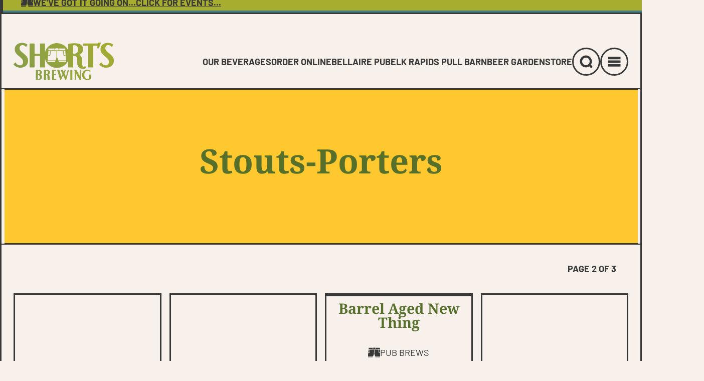

--- FILE ---
content_type: text/html; charset=UTF-8
request_url: https://www.shortsbrewing.com/beer-style/stouts-porters/page/2/
body_size: 26836
content:
<!doctype html>
<html lang="en-US">
<head> <script type="text/javascript">
/* <![CDATA[ */
var gform;gform||(document.addEventListener("gform_main_scripts_loaded",function(){gform.scriptsLoaded=!0}),document.addEventListener("gform/theme/scripts_loaded",function(){gform.themeScriptsLoaded=!0}),window.addEventListener("DOMContentLoaded",function(){gform.domLoaded=!0}),gform={domLoaded:!1,scriptsLoaded:!1,themeScriptsLoaded:!1,isFormEditor:()=>"function"==typeof InitializeEditor,callIfLoaded:function(o){return!(!gform.domLoaded||!gform.scriptsLoaded||!gform.themeScriptsLoaded&&!gform.isFormEditor()||(gform.isFormEditor()&&console.warn("The use of gform.initializeOnLoaded() is deprecated in the form editor context and will be removed in Gravity Forms 3.1."),o(),0))},initializeOnLoaded:function(o){gform.callIfLoaded(o)||(document.addEventListener("gform_main_scripts_loaded",()=>{gform.scriptsLoaded=!0,gform.callIfLoaded(o)}),document.addEventListener("gform/theme/scripts_loaded",()=>{gform.themeScriptsLoaded=!0,gform.callIfLoaded(o)}),window.addEventListener("DOMContentLoaded",()=>{gform.domLoaded=!0,gform.callIfLoaded(o)}))},hooks:{action:{},filter:{}},addAction:function(o,r,e,t){gform.addHook("action",o,r,e,t)},addFilter:function(o,r,e,t){gform.addHook("filter",o,r,e,t)},doAction:function(o){gform.doHook("action",o,arguments)},applyFilters:function(o){return gform.doHook("filter",o,arguments)},removeAction:function(o,r){gform.removeHook("action",o,r)},removeFilter:function(o,r,e){gform.removeHook("filter",o,r,e)},addHook:function(o,r,e,t,n){null==gform.hooks[o][r]&&(gform.hooks[o][r]=[]);var d=gform.hooks[o][r];null==n&&(n=r+"_"+d.length),gform.hooks[o][r].push({tag:n,callable:e,priority:t=null==t?10:t})},doHook:function(r,o,e){var t;if(e=Array.prototype.slice.call(e,1),null!=gform.hooks[r][o]&&((o=gform.hooks[r][o]).sort(function(o,r){return o.priority-r.priority}),o.forEach(function(o){"function"!=typeof(t=o.callable)&&(t=window[t]),"action"==r?t.apply(null,e):e[0]=t.apply(null,e)})),"filter"==r)return e[0]},removeHook:function(o,r,t,n){var e;null!=gform.hooks[o][r]&&(e=(e=gform.hooks[o][r]).filter(function(o,r,e){return!!(null!=n&&n!=o.tag||null!=t&&t!=o.priority)}),gform.hooks[o][r]=e)}});
/* ]]> */
</script>
<meta charset="UTF-8"><script>if(navigator.userAgent.match(/MSIE|Internet Explorer/i)||navigator.userAgent.match(/Trident\/7\..*?rv:11/i)){var href=document.location.href;if(!href.match(/[?&]nowprocket/)){if(href.indexOf("?")==-1){if(href.indexOf("#")==-1){document.location.href=href+"?nowprocket=1"}else{document.location.href=href.replace("#","?nowprocket=1#")}}else{if(href.indexOf("#")==-1){document.location.href=href+"&nowprocket=1"}else{document.location.href=href.replace("#","&nowprocket=1#")}}}}</script><script>(()=>{class RocketLazyLoadScripts{constructor(){this.v="2.0.4",this.userEvents=["keydown","keyup","mousedown","mouseup","mousemove","mouseover","mouseout","touchmove","touchstart","touchend","touchcancel","wheel","click","dblclick","input"],this.attributeEvents=["onblur","onclick","oncontextmenu","ondblclick","onfocus","onmousedown","onmouseenter","onmouseleave","onmousemove","onmouseout","onmouseover","onmouseup","onmousewheel","onscroll","onsubmit"]}async t(){this.i(),this.o(),/iP(ad|hone)/.test(navigator.userAgent)&&this.h(),this.u(),this.l(this),this.m(),this.k(this),this.p(this),this._(),await Promise.all([this.R(),this.L()]),this.lastBreath=Date.now(),this.S(this),this.P(),this.D(),this.O(),this.M(),await this.C(this.delayedScripts.normal),await this.C(this.delayedScripts.defer),await this.C(this.delayedScripts.async),await this.T(),await this.F(),await this.j(),await this.A(),window.dispatchEvent(new Event("rocket-allScriptsLoaded")),this.everythingLoaded=!0,this.lastTouchEnd&&await new Promise(t=>setTimeout(t,500-Date.now()+this.lastTouchEnd)),this.I(),this.H(),this.U(),this.W()}i(){this.CSPIssue=sessionStorage.getItem("rocketCSPIssue"),document.addEventListener("securitypolicyviolation",t=>{this.CSPIssue||"script-src-elem"!==t.violatedDirective||"data"!==t.blockedURI||(this.CSPIssue=!0,sessionStorage.setItem("rocketCSPIssue",!0))},{isRocket:!0})}o(){window.addEventListener("pageshow",t=>{this.persisted=t.persisted,this.realWindowLoadedFired=!0},{isRocket:!0}),window.addEventListener("pagehide",()=>{this.onFirstUserAction=null},{isRocket:!0})}h(){let t;function e(e){t=e}window.addEventListener("touchstart",e,{isRocket:!0}),window.addEventListener("touchend",function i(o){o.changedTouches[0]&&t.changedTouches[0]&&Math.abs(o.changedTouches[0].pageX-t.changedTouches[0].pageX)<10&&Math.abs(o.changedTouches[0].pageY-t.changedTouches[0].pageY)<10&&o.timeStamp-t.timeStamp<200&&(window.removeEventListener("touchstart",e,{isRocket:!0}),window.removeEventListener("touchend",i,{isRocket:!0}),"INPUT"===o.target.tagName&&"text"===o.target.type||(o.target.dispatchEvent(new TouchEvent("touchend",{target:o.target,bubbles:!0})),o.target.dispatchEvent(new MouseEvent("mouseover",{target:o.target,bubbles:!0})),o.target.dispatchEvent(new PointerEvent("click",{target:o.target,bubbles:!0,cancelable:!0,detail:1,clientX:o.changedTouches[0].clientX,clientY:o.changedTouches[0].clientY})),event.preventDefault()))},{isRocket:!0})}q(t){this.userActionTriggered||("mousemove"!==t.type||this.firstMousemoveIgnored?"keyup"===t.type||"mouseover"===t.type||"mouseout"===t.type||(this.userActionTriggered=!0,this.onFirstUserAction&&this.onFirstUserAction()):this.firstMousemoveIgnored=!0),"click"===t.type&&t.preventDefault(),t.stopPropagation(),t.stopImmediatePropagation(),"touchstart"===this.lastEvent&&"touchend"===t.type&&(this.lastTouchEnd=Date.now()),"click"===t.type&&(this.lastTouchEnd=0),this.lastEvent=t.type,t.composedPath&&t.composedPath()[0].getRootNode()instanceof ShadowRoot&&(t.rocketTarget=t.composedPath()[0]),this.savedUserEvents.push(t)}u(){this.savedUserEvents=[],this.userEventHandler=this.q.bind(this),this.userEvents.forEach(t=>window.addEventListener(t,this.userEventHandler,{passive:!1,isRocket:!0})),document.addEventListener("visibilitychange",this.userEventHandler,{isRocket:!0})}U(){this.userEvents.forEach(t=>window.removeEventListener(t,this.userEventHandler,{passive:!1,isRocket:!0})),document.removeEventListener("visibilitychange",this.userEventHandler,{isRocket:!0}),this.savedUserEvents.forEach(t=>{(t.rocketTarget||t.target).dispatchEvent(new window[t.constructor.name](t.type,t))})}m(){const t="return false",e=Array.from(this.attributeEvents,t=>"data-rocket-"+t),i="["+this.attributeEvents.join("],[")+"]",o="[data-rocket-"+this.attributeEvents.join("],[data-rocket-")+"]",s=(e,i,o)=>{o&&o!==t&&(e.setAttribute("data-rocket-"+i,o),e["rocket"+i]=new Function("event",o),e.setAttribute(i,t))};new MutationObserver(t=>{for(const n of t)"attributes"===n.type&&(n.attributeName.startsWith("data-rocket-")||this.everythingLoaded?n.attributeName.startsWith("data-rocket-")&&this.everythingLoaded&&this.N(n.target,n.attributeName.substring(12)):s(n.target,n.attributeName,n.target.getAttribute(n.attributeName))),"childList"===n.type&&n.addedNodes.forEach(t=>{if(t.nodeType===Node.ELEMENT_NODE)if(this.everythingLoaded)for(const i of[t,...t.querySelectorAll(o)])for(const t of i.getAttributeNames())e.includes(t)&&this.N(i,t.substring(12));else for(const e of[t,...t.querySelectorAll(i)])for(const t of e.getAttributeNames())this.attributeEvents.includes(t)&&s(e,t,e.getAttribute(t))})}).observe(document,{subtree:!0,childList:!0,attributeFilter:[...this.attributeEvents,...e]})}I(){this.attributeEvents.forEach(t=>{document.querySelectorAll("[data-rocket-"+t+"]").forEach(e=>{this.N(e,t)})})}N(t,e){const i=t.getAttribute("data-rocket-"+e);i&&(t.setAttribute(e,i),t.removeAttribute("data-rocket-"+e))}k(t){Object.defineProperty(HTMLElement.prototype,"onclick",{get(){return this.rocketonclick||null},set(e){this.rocketonclick=e,this.setAttribute(t.everythingLoaded?"onclick":"data-rocket-onclick","this.rocketonclick(event)")}})}S(t){function e(e,i){let o=e[i];e[i]=null,Object.defineProperty(e,i,{get:()=>o,set(s){t.everythingLoaded?o=s:e["rocket"+i]=o=s}})}e(document,"onreadystatechange"),e(window,"onload"),e(window,"onpageshow");try{Object.defineProperty(document,"readyState",{get:()=>t.rocketReadyState,set(e){t.rocketReadyState=e},configurable:!0}),document.readyState="loading"}catch(t){console.log("WPRocket DJE readyState conflict, bypassing")}}l(t){this.originalAddEventListener=EventTarget.prototype.addEventListener,this.originalRemoveEventListener=EventTarget.prototype.removeEventListener,this.savedEventListeners=[],EventTarget.prototype.addEventListener=function(e,i,o){o&&o.isRocket||!t.B(e,this)&&!t.userEvents.includes(e)||t.B(e,this)&&!t.userActionTriggered||e.startsWith("rocket-")||t.everythingLoaded?t.originalAddEventListener.call(this,e,i,o):(t.savedEventListeners.push({target:this,remove:!1,type:e,func:i,options:o}),"mouseenter"!==e&&"mouseleave"!==e||t.originalAddEventListener.call(this,e,t.savedUserEvents.push,o))},EventTarget.prototype.removeEventListener=function(e,i,o){o&&o.isRocket||!t.B(e,this)&&!t.userEvents.includes(e)||t.B(e,this)&&!t.userActionTriggered||e.startsWith("rocket-")||t.everythingLoaded?t.originalRemoveEventListener.call(this,e,i,o):t.savedEventListeners.push({target:this,remove:!0,type:e,func:i,options:o})}}J(t,e){this.savedEventListeners=this.savedEventListeners.filter(i=>{let o=i.type,s=i.target||window;return e!==o||t!==s||(this.B(o,s)&&(i.type="rocket-"+o),this.$(i),!1)})}H(){EventTarget.prototype.addEventListener=this.originalAddEventListener,EventTarget.prototype.removeEventListener=this.originalRemoveEventListener,this.savedEventListeners.forEach(t=>this.$(t))}$(t){t.remove?this.originalRemoveEventListener.call(t.target,t.type,t.func,t.options):this.originalAddEventListener.call(t.target,t.type,t.func,t.options)}p(t){let e;function i(e){return t.everythingLoaded?e:e.split(" ").map(t=>"load"===t||t.startsWith("load.")?"rocket-jquery-load":t).join(" ")}function o(o){function s(e){const s=o.fn[e];o.fn[e]=o.fn.init.prototype[e]=function(){return this[0]===window&&t.userActionTriggered&&("string"==typeof arguments[0]||arguments[0]instanceof String?arguments[0]=i(arguments[0]):"object"==typeof arguments[0]&&Object.keys(arguments[0]).forEach(t=>{const e=arguments[0][t];delete arguments[0][t],arguments[0][i(t)]=e})),s.apply(this,arguments),this}}if(o&&o.fn&&!t.allJQueries.includes(o)){const e={DOMContentLoaded:[],"rocket-DOMContentLoaded":[]};for(const t in e)document.addEventListener(t,()=>{e[t].forEach(t=>t())},{isRocket:!0});o.fn.ready=o.fn.init.prototype.ready=function(i){function s(){parseInt(o.fn.jquery)>2?setTimeout(()=>i.bind(document)(o)):i.bind(document)(o)}return"function"==typeof i&&(t.realDomReadyFired?!t.userActionTriggered||t.fauxDomReadyFired?s():e["rocket-DOMContentLoaded"].push(s):e.DOMContentLoaded.push(s)),o([])},s("on"),s("one"),s("off"),t.allJQueries.push(o)}e=o}t.allJQueries=[],o(window.jQuery),Object.defineProperty(window,"jQuery",{get:()=>e,set(t){o(t)}})}P(){const t=new Map;document.write=document.writeln=function(e){const i=document.currentScript,o=document.createRange(),s=i.parentElement;let n=t.get(i);void 0===n&&(n=i.nextSibling,t.set(i,n));const c=document.createDocumentFragment();o.setStart(c,0),c.appendChild(o.createContextualFragment(e)),s.insertBefore(c,n)}}async R(){return new Promise(t=>{this.userActionTriggered?t():this.onFirstUserAction=t})}async L(){return new Promise(t=>{document.addEventListener("DOMContentLoaded",()=>{this.realDomReadyFired=!0,t()},{isRocket:!0})})}async j(){return this.realWindowLoadedFired?Promise.resolve():new Promise(t=>{window.addEventListener("load",t,{isRocket:!0})})}M(){this.pendingScripts=[];this.scriptsMutationObserver=new MutationObserver(t=>{for(const e of t)e.addedNodes.forEach(t=>{"SCRIPT"!==t.tagName||t.noModule||t.isWPRocket||this.pendingScripts.push({script:t,promise:new Promise(e=>{const i=()=>{const i=this.pendingScripts.findIndex(e=>e.script===t);i>=0&&this.pendingScripts.splice(i,1),e()};t.addEventListener("load",i,{isRocket:!0}),t.addEventListener("error",i,{isRocket:!0}),setTimeout(i,1e3)})})})}),this.scriptsMutationObserver.observe(document,{childList:!0,subtree:!0})}async F(){await this.X(),this.pendingScripts.length?(await this.pendingScripts[0].promise,await this.F()):this.scriptsMutationObserver.disconnect()}D(){this.delayedScripts={normal:[],async:[],defer:[]},document.querySelectorAll("script[type$=rocketlazyloadscript]").forEach(t=>{t.hasAttribute("data-rocket-src")?t.hasAttribute("async")&&!1!==t.async?this.delayedScripts.async.push(t):t.hasAttribute("defer")&&!1!==t.defer||"module"===t.getAttribute("data-rocket-type")?this.delayedScripts.defer.push(t):this.delayedScripts.normal.push(t):this.delayedScripts.normal.push(t)})}async _(){await this.L();let t=[];document.querySelectorAll("script[type$=rocketlazyloadscript][data-rocket-src]").forEach(e=>{let i=e.getAttribute("data-rocket-src");if(i&&!i.startsWith("data:")){i.startsWith("//")&&(i=location.protocol+i);try{const o=new URL(i).origin;o!==location.origin&&t.push({src:o,crossOrigin:e.crossOrigin||"module"===e.getAttribute("data-rocket-type")})}catch(t){}}}),t=[...new Map(t.map(t=>[JSON.stringify(t),t])).values()],this.Y(t,"preconnect")}async G(t){if(await this.K(),!0!==t.noModule||!("noModule"in HTMLScriptElement.prototype))return new Promise(e=>{let i;function o(){(i||t).setAttribute("data-rocket-status","executed"),e()}try{if(navigator.userAgent.includes("Firefox/")||""===navigator.vendor||this.CSPIssue)i=document.createElement("script"),[...t.attributes].forEach(t=>{let e=t.nodeName;"type"!==e&&("data-rocket-type"===e&&(e="type"),"data-rocket-src"===e&&(e="src"),i.setAttribute(e,t.nodeValue))}),t.text&&(i.text=t.text),t.nonce&&(i.nonce=t.nonce),i.hasAttribute("src")?(i.addEventListener("load",o,{isRocket:!0}),i.addEventListener("error",()=>{i.setAttribute("data-rocket-status","failed-network"),e()},{isRocket:!0}),setTimeout(()=>{i.isConnected||e()},1)):(i.text=t.text,o()),i.isWPRocket=!0,t.parentNode.replaceChild(i,t);else{const i=t.getAttribute("data-rocket-type"),s=t.getAttribute("data-rocket-src");i?(t.type=i,t.removeAttribute("data-rocket-type")):t.removeAttribute("type"),t.addEventListener("load",o,{isRocket:!0}),t.addEventListener("error",i=>{this.CSPIssue&&i.target.src.startsWith("data:")?(console.log("WPRocket: CSP fallback activated"),t.removeAttribute("src"),this.G(t).then(e)):(t.setAttribute("data-rocket-status","failed-network"),e())},{isRocket:!0}),s?(t.fetchPriority="high",t.removeAttribute("data-rocket-src"),t.src=s):t.src="data:text/javascript;base64,"+window.btoa(unescape(encodeURIComponent(t.text)))}}catch(i){t.setAttribute("data-rocket-status","failed-transform"),e()}});t.setAttribute("data-rocket-status","skipped")}async C(t){const e=t.shift();return e?(e.isConnected&&await this.G(e),this.C(t)):Promise.resolve()}O(){this.Y([...this.delayedScripts.normal,...this.delayedScripts.defer,...this.delayedScripts.async],"preload")}Y(t,e){this.trash=this.trash||[];let i=!0;var o=document.createDocumentFragment();t.forEach(t=>{const s=t.getAttribute&&t.getAttribute("data-rocket-src")||t.src;if(s&&!s.startsWith("data:")){const n=document.createElement("link");n.href=s,n.rel=e,"preconnect"!==e&&(n.as="script",n.fetchPriority=i?"high":"low"),t.getAttribute&&"module"===t.getAttribute("data-rocket-type")&&(n.crossOrigin=!0),t.crossOrigin&&(n.crossOrigin=t.crossOrigin),t.integrity&&(n.integrity=t.integrity),t.nonce&&(n.nonce=t.nonce),o.appendChild(n),this.trash.push(n),i=!1}}),document.head.appendChild(o)}W(){this.trash.forEach(t=>t.remove())}async T(){try{document.readyState="interactive"}catch(t){}this.fauxDomReadyFired=!0;try{await this.K(),this.J(document,"readystatechange"),document.dispatchEvent(new Event("rocket-readystatechange")),await this.K(),document.rocketonreadystatechange&&document.rocketonreadystatechange(),await this.K(),this.J(document,"DOMContentLoaded"),document.dispatchEvent(new Event("rocket-DOMContentLoaded")),await this.K(),this.J(window,"DOMContentLoaded"),window.dispatchEvent(new Event("rocket-DOMContentLoaded"))}catch(t){console.error(t)}}async A(){try{document.readyState="complete"}catch(t){}try{await this.K(),this.J(document,"readystatechange"),document.dispatchEvent(new Event("rocket-readystatechange")),await this.K(),document.rocketonreadystatechange&&document.rocketonreadystatechange(),await this.K(),this.J(window,"load"),window.dispatchEvent(new Event("rocket-load")),await this.K(),window.rocketonload&&window.rocketonload(),await this.K(),this.allJQueries.forEach(t=>t(window).trigger("rocket-jquery-load")),await this.K(),this.J(window,"pageshow");const t=new Event("rocket-pageshow");t.persisted=this.persisted,window.dispatchEvent(t),await this.K(),window.rocketonpageshow&&window.rocketonpageshow({persisted:this.persisted})}catch(t){console.error(t)}}async K(){Date.now()-this.lastBreath>45&&(await this.X(),this.lastBreath=Date.now())}async X(){return document.hidden?new Promise(t=>setTimeout(t)):new Promise(t=>requestAnimationFrame(t))}B(t,e){return e===document&&"readystatechange"===t||(e===document&&"DOMContentLoaded"===t||(e===window&&"DOMContentLoaded"===t||(e===window&&"load"===t||e===window&&"pageshow"===t)))}static run(){(new RocketLazyLoadScripts).t()}}RocketLazyLoadScripts.run()})();</script>
	
		<meta name="viewport"
	      content="width=device-width,minimum-scale=1,initial-scale=1">
	<!-- Google Tag Manager -->
<script type="rocketlazyloadscript">(function(w,d,s,l,i){w[l]=w[l]||[];w[l].push({'gtm.start':
new Date().getTime(),event:'gtm.js'});var f=d.getElementsByTagName(s)[0],
j=d.createElement(s),dl=l!='dataLayer'?'&l='+l:'';j.async=true;j.src=
'https://www.googletagmanager.com/gtm.js?id='+i+dl;f.parentNode.insertBefore(j,f);
})(window,document,'script','dataLayer','GTM-WVNT86P');</script>
<!-- End Google Tag Manager --><style>@font-face{font-display:swap;font-family:"Barlow";font-style:normal;font-weight:400;src:url("https://www.shortsbrewing.com/wp-content/themes/shorts/src/fonts/barlow-v12-latin-regular.woff2") format("woff2")}@font-face{font-display:swap;font-family:"Barlow";font-style:normal;font-weight:700;src:url("https://www.shortsbrewing.com/wp-content/themes/shorts/src/fonts/barlow-v12-latin-700.woff2") format("woff2")}@font-face{font-display:swap;font-family:"Noto Sans";font-style:normal;font-weight:400;src:url("https://www.shortsbrewing.com/wp-content/themes/shorts/src/fonts/noto-sans-v28-latin-regular.woff2") format("woff2")}@font-face{font-display:swap;font-family:"Noto Sans";font-style:italic;font-weight:400;src:url("https://www.shortsbrewing.com/wp-content/themes/shorts/src/fonts/noto-sans-v28-latin-italic.woff2") format("woff2")}@font-face{font-display:swap;font-family:"Noto Sans";font-style:normal;font-weight:700;src:url("https://www.shortsbrewing.com/wp-content/themes/shorts/src/fonts/noto-sans-v28-latin-700.woff2") format("woff2")}@font-face{font-display:swap;font-family:"Noto Serif";font-style:normal;font-weight:400;src:url("https://www.shortsbrewing.com/wp-content/themes/shorts/src/fonts/noto-serif-v22-latin-regular.woff2") format("woff2")}@font-face{font-display:swap;font-family:"Noto Serif";font-style:normal;font-weight:700;src:url("https://www.shortsbrewing.com/wp-content/themes/shorts/src/fonts/noto-serif-v22-latin-700.woff2") format("woff2")}@font-face{font-family:"Noto Serif Fallback";src:local(Georgia);size-adjust:103%;ascent-override:99%;descent-override:24%;line-gap-override:0%}@font-face{font-family:"Barlow Fallback";src:local(Arial Black);size-adjust:80%;ascent-override:124%;descent-override:26%;line-gap-override:normal}@font-face{font-family:"Noto Sans Fallback";src:local(Arial);size-adjust:103%;ascent-override:106%;descent-override:25%;line-gap-override:1%}body{margin:0px;overflow-x:clip}main{overflow-x:clip}*{box-sizing:border-box}
/*# sourceMappingURL=critical.css.map */
</style><meta name='robots' content='index, follow, max-image-preview:large, max-snippet:-1, max-video-preview:-1' />
	<style>img:is([sizes="auto" i], [sizes^="auto," i]) { contain-intrinsic-size: 3000px 1500px }</style>
	
	<!-- This site is optimized with the Yoast SEO plugin v26.7 - https://yoast.com/wordpress/plugins/seo/ -->
	<title>Stouts-Porters Archives - Page 2 of 3 - Short&#039;s Brewing Company</title>
	<link rel="canonical" href="https://www.shortsbrewing.com/blog/beer-style/stouts-porters/page/2/" />
	<link rel="prev" href="https://www.shortsbrewing.com/blog/beer-style/stouts-porters/" />
	<link rel="next" href="https://www.shortsbrewing.com/blog/beer-style/stouts-porters/page/3/" />
	<meta property="og:locale" content="en_US" />
	<meta property="og:type" content="article" />
	<meta property="og:title" content="Stouts-Porters Archives - Page 2 of 3 - Short&#039;s Brewing Company" />
	<meta property="og:url" content="https://www.shortsbrewing.com/blog/beer-style/stouts-porters/" />
	<meta property="og:site_name" content="Short&#039;s Brewing Company" />
	<meta name="twitter:card" content="summary_large_image" />
	<script type="application/ld+json" class="yoast-schema-graph">{"@context":"https://schema.org","@graph":[{"@type":"CollectionPage","@id":"https://www.shortsbrewing.com/blog/beer-style/stouts-porters/","url":"https://www.shortsbrewing.com/blog/beer-style/stouts-porters/page/2/","name":"Stouts-Porters Archives - Page 2 of 3 - Short&#039;s Brewing Company","isPartOf":{"@id":"https://www.shortsbrewing.com/#website"},"breadcrumb":{"@id":"https://www.shortsbrewing.com/blog/beer-style/stouts-porters/page/2/#breadcrumb"},"inLanguage":"en-US"},{"@type":"BreadcrumbList","@id":"https://www.shortsbrewing.com/blog/beer-style/stouts-porters/page/2/#breadcrumb","itemListElement":[{"@type":"ListItem","position":1,"name":"Home","item":"https://www.shortsbrewing.com/"},{"@type":"ListItem","position":2,"name":"Stouts-Porters"}]},{"@type":"WebSite","@id":"https://www.shortsbrewing.com/#website","url":"https://www.shortsbrewing.com/","name":"Short's Brewing Company","description":"","publisher":{"@id":"https://www.shortsbrewing.com/#organization"},"potentialAction":[{"@type":"SearchAction","target":{"@type":"EntryPoint","urlTemplate":"https://www.shortsbrewing.com/?s={search_term_string}"},"query-input":{"@type":"PropertyValueSpecification","valueRequired":true,"valueName":"search_term_string"}}],"inLanguage":"en-US"},{"@type":"Organization","@id":"https://www.shortsbrewing.com/#organization","name":"Short's Brewing Company","url":"https://www.shortsbrewing.com/","logo":{"@type":"ImageObject","inLanguage":"en-US","@id":"https://www.shortsbrewing.com/#/schema/logo/image/","url":"https://www.shortsbrewing.com/wp-content/uploads/2023/01/shorts-logo.svg","contentUrl":"https://www.shortsbrewing.com/wp-content/uploads/2023/01/shorts-logo.svg","width":450,"height":176,"caption":"Short's Brewing Company"},"image":{"@id":"https://www.shortsbrewing.com/#/schema/logo/image/"},"sameAs":["https://www.facebook.com/ShortsBrewing","https://wwwyoutube.com/user/ShortsBrewingCompany"]}]}</script>
	<!-- / Yoast SEO plugin. -->



<link href='//hb.wpmucdn.com' rel='preconnect' />
		<style>
			.lazyload,
			.lazyloading {
				max-width: 100%;
			}
		</style>
		<link rel='stylesheet' id='wp-block-library-css' href='https://www.shortsbrewing.com/wp-includes/css/dist/block-library/style.min.css?ver=6.8.3' type='text/css' media='all' />
<style id='wp-block-library-theme-inline-css' type='text/css'>
.wp-block-audio :where(figcaption){color:#555;font-size:13px;text-align:center}.is-dark-theme .wp-block-audio :where(figcaption){color:#ffffffa6}.wp-block-audio{margin:0 0 1em}.wp-block-code{border:1px solid #ccc;border-radius:4px;font-family:Menlo,Consolas,monaco,monospace;padding:.8em 1em}.wp-block-embed :where(figcaption){color:#555;font-size:13px;text-align:center}.is-dark-theme .wp-block-embed :where(figcaption){color:#ffffffa6}.wp-block-embed{margin:0 0 1em}.blocks-gallery-caption{color:#555;font-size:13px;text-align:center}.is-dark-theme .blocks-gallery-caption{color:#ffffffa6}:root :where(.wp-block-image figcaption){color:#555;font-size:13px;text-align:center}.is-dark-theme :root :where(.wp-block-image figcaption){color:#ffffffa6}.wp-block-image{margin:0 0 1em}.wp-block-pullquote{border-bottom:4px solid;border-top:4px solid;color:currentColor;margin-bottom:1.75em}.wp-block-pullquote cite,.wp-block-pullquote footer,.wp-block-pullquote__citation{color:currentColor;font-size:.8125em;font-style:normal;text-transform:uppercase}.wp-block-quote{border-left:.25em solid;margin:0 0 1.75em;padding-left:1em}.wp-block-quote cite,.wp-block-quote footer{color:currentColor;font-size:.8125em;font-style:normal;position:relative}.wp-block-quote:where(.has-text-align-right){border-left:none;border-right:.25em solid;padding-left:0;padding-right:1em}.wp-block-quote:where(.has-text-align-center){border:none;padding-left:0}.wp-block-quote.is-large,.wp-block-quote.is-style-large,.wp-block-quote:where(.is-style-plain){border:none}.wp-block-search .wp-block-search__label{font-weight:700}.wp-block-search__button{border:1px solid #ccc;padding:.375em .625em}:where(.wp-block-group.has-background){padding:1.25em 2.375em}.wp-block-separator.has-css-opacity{opacity:.4}.wp-block-separator{border:none;border-bottom:2px solid;margin-left:auto;margin-right:auto}.wp-block-separator.has-alpha-channel-opacity{opacity:1}.wp-block-separator:not(.is-style-wide):not(.is-style-dots){width:100px}.wp-block-separator.has-background:not(.is-style-dots){border-bottom:none;height:1px}.wp-block-separator.has-background:not(.is-style-wide):not(.is-style-dots){height:2px}.wp-block-table{margin:0 0 1em}.wp-block-table td,.wp-block-table th{word-break:normal}.wp-block-table :where(figcaption){color:#555;font-size:13px;text-align:center}.is-dark-theme .wp-block-table :where(figcaption){color:#ffffffa6}.wp-block-video :where(figcaption){color:#555;font-size:13px;text-align:center}.is-dark-theme .wp-block-video :where(figcaption){color:#ffffffa6}.wp-block-video{margin:0 0 1em}:root :where(.wp-block-template-part.has-background){margin-bottom:0;margin-top:0;padding:1.25em 2.375em}
</style>
<style id='classic-theme-styles-inline-css' type='text/css'>
/*! This file is auto-generated */
.wp-block-button__link{color:#fff;background-color:#32373c;border-radius:9999px;box-shadow:none;text-decoration:none;padding:calc(.667em + 2px) calc(1.333em + 2px);font-size:1.125em}.wp-block-file__button{background:#32373c;color:#fff;text-decoration:none}
</style>
<style id='safe-svg-svg-icon-style-inline-css' type='text/css'>
.safe-svg-cover{text-align:center}.safe-svg-cover .safe-svg-inside{display:inline-block;max-width:100%}.safe-svg-cover svg{fill:currentColor;height:100%;max-height:100%;max-width:100%;width:100%}

</style>
<style id='global-styles-inline-css' type='text/css'>
:root{--wp--preset--aspect-ratio--square: 1;--wp--preset--aspect-ratio--4-3: 4/3;--wp--preset--aspect-ratio--3-4: 3/4;--wp--preset--aspect-ratio--3-2: 3/2;--wp--preset--aspect-ratio--2-3: 2/3;--wp--preset--aspect-ratio--16-9: 16/9;--wp--preset--aspect-ratio--9-16: 9/16;--wp--preset--color--black: #000000;--wp--preset--color--cyan-bluish-gray: #abb8c3;--wp--preset--color--white: #ffffff;--wp--preset--color--pale-pink: #f78da7;--wp--preset--color--vivid-red: #cf2e2e;--wp--preset--color--luminous-vivid-orange: #ff6900;--wp--preset--color--luminous-vivid-amber: #fcb900;--wp--preset--color--light-green-cyan: #7bdcb5;--wp--preset--color--vivid-green-cyan: #00d084;--wp--preset--color--pale-cyan-blue: #8ed1fc;--wp--preset--color--vivid-cyan-blue: #0693e3;--wp--preset--color--vivid-purple: #9b51e0;--wp--preset--color--primary: #566F2B;--wp--preset--color--secondary: #65A8B5;--wp--preset--color--secondary-light: #90C5CF;--wp--preset--color--secondary-alt: #427C87;--wp--preset--color--tertiary: #FFC82E;--wp--preset--color--green: #A7AD2E;--wp--preset--color--orange: #F27D16;--wp--preset--color--orange-alt: #F48B33;--wp--preset--color--red: #DB5646;--wp--preset--color--red-alt: #B83020;--wp--preset--color--gray: #DBD2CA;--wp--preset--color--gray-alt: #F8F1EB;--wp--preset--color--dark: #383838;--wp--preset--color--light: #ffffff;--wp--preset--gradient--vivid-cyan-blue-to-vivid-purple: linear-gradient(135deg,rgba(6,147,227,1) 0%,rgb(155,81,224) 100%);--wp--preset--gradient--light-green-cyan-to-vivid-green-cyan: linear-gradient(135deg,rgb(122,220,180) 0%,rgb(0,208,130) 100%);--wp--preset--gradient--luminous-vivid-amber-to-luminous-vivid-orange: linear-gradient(135deg,rgba(252,185,0,1) 0%,rgba(255,105,0,1) 100%);--wp--preset--gradient--luminous-vivid-orange-to-vivid-red: linear-gradient(135deg,rgba(255,105,0,1) 0%,rgb(207,46,46) 100%);--wp--preset--gradient--very-light-gray-to-cyan-bluish-gray: linear-gradient(135deg,rgb(238,238,238) 0%,rgb(169,184,195) 100%);--wp--preset--gradient--cool-to-warm-spectrum: linear-gradient(135deg,rgb(74,234,220) 0%,rgb(151,120,209) 20%,rgb(207,42,186) 40%,rgb(238,44,130) 60%,rgb(251,105,98) 80%,rgb(254,248,76) 100%);--wp--preset--gradient--blush-light-purple: linear-gradient(135deg,rgb(255,206,236) 0%,rgb(152,150,240) 100%);--wp--preset--gradient--blush-bordeaux: linear-gradient(135deg,rgb(254,205,165) 0%,rgb(254,45,45) 50%,rgb(107,0,62) 100%);--wp--preset--gradient--luminous-dusk: linear-gradient(135deg,rgb(255,203,112) 0%,rgb(199,81,192) 50%,rgb(65,88,208) 100%);--wp--preset--gradient--pale-ocean: linear-gradient(135deg,rgb(255,245,203) 0%,rgb(182,227,212) 50%,rgb(51,167,181) 100%);--wp--preset--gradient--electric-grass: linear-gradient(135deg,rgb(202,248,128) 0%,rgb(113,206,126) 100%);--wp--preset--gradient--midnight: linear-gradient(135deg,rgb(2,3,129) 0%,rgb(40,116,252) 100%);--wp--preset--font-size--small: 13px;--wp--preset--font-size--medium: 20px;--wp--preset--font-size--large: 36px;--wp--preset--font-size--x-large: 42px;--wp--preset--spacing--20: 0.44rem;--wp--preset--spacing--30: 0.67rem;--wp--preset--spacing--40: 1rem;--wp--preset--spacing--50: 1.5rem;--wp--preset--spacing--60: 2.25rem;--wp--preset--spacing--70: 3.38rem;--wp--preset--spacing--80: 5.06rem;--wp--preset--shadow--natural: 6px 6px 9px rgba(0, 0, 0, 0.2);--wp--preset--shadow--deep: 12px 12px 50px rgba(0, 0, 0, 0.4);--wp--preset--shadow--sharp: 6px 6px 0px rgba(0, 0, 0, 0.2);--wp--preset--shadow--outlined: 6px 6px 0px -3px rgba(255, 255, 255, 1), 6px 6px rgba(0, 0, 0, 1);--wp--preset--shadow--crisp: 6px 6px 0px rgba(0, 0, 0, 1);}:where(.is-layout-flex){gap: 0.5em;}:where(.is-layout-grid){gap: 0.5em;}body .is-layout-flex{display: flex;}.is-layout-flex{flex-wrap: wrap;align-items: center;}.is-layout-flex > :is(*, div){margin: 0;}body .is-layout-grid{display: grid;}.is-layout-grid > :is(*, div){margin: 0;}:where(.wp-block-columns.is-layout-flex){gap: 2em;}:where(.wp-block-columns.is-layout-grid){gap: 2em;}:where(.wp-block-post-template.is-layout-flex){gap: 1.25em;}:where(.wp-block-post-template.is-layout-grid){gap: 1.25em;}.has-black-color{color: var(--wp--preset--color--black) !important;}.has-cyan-bluish-gray-color{color: var(--wp--preset--color--cyan-bluish-gray) !important;}.has-white-color{color: var(--wp--preset--color--white) !important;}.has-pale-pink-color{color: var(--wp--preset--color--pale-pink) !important;}.has-vivid-red-color{color: var(--wp--preset--color--vivid-red) !important;}.has-luminous-vivid-orange-color{color: var(--wp--preset--color--luminous-vivid-orange) !important;}.has-luminous-vivid-amber-color{color: var(--wp--preset--color--luminous-vivid-amber) !important;}.has-light-green-cyan-color{color: var(--wp--preset--color--light-green-cyan) !important;}.has-vivid-green-cyan-color{color: var(--wp--preset--color--vivid-green-cyan) !important;}.has-pale-cyan-blue-color{color: var(--wp--preset--color--pale-cyan-blue) !important;}.has-vivid-cyan-blue-color{color: var(--wp--preset--color--vivid-cyan-blue) !important;}.has-vivid-purple-color{color: var(--wp--preset--color--vivid-purple) !important;}.has-black-background-color{background-color: var(--wp--preset--color--black) !important;}.has-cyan-bluish-gray-background-color{background-color: var(--wp--preset--color--cyan-bluish-gray) !important;}.has-white-background-color{background-color: var(--wp--preset--color--white) !important;}.has-pale-pink-background-color{background-color: var(--wp--preset--color--pale-pink) !important;}.has-vivid-red-background-color{background-color: var(--wp--preset--color--vivid-red) !important;}.has-luminous-vivid-orange-background-color{background-color: var(--wp--preset--color--luminous-vivid-orange) !important;}.has-luminous-vivid-amber-background-color{background-color: var(--wp--preset--color--luminous-vivid-amber) !important;}.has-light-green-cyan-background-color{background-color: var(--wp--preset--color--light-green-cyan) !important;}.has-vivid-green-cyan-background-color{background-color: var(--wp--preset--color--vivid-green-cyan) !important;}.has-pale-cyan-blue-background-color{background-color: var(--wp--preset--color--pale-cyan-blue) !important;}.has-vivid-cyan-blue-background-color{background-color: var(--wp--preset--color--vivid-cyan-blue) !important;}.has-vivid-purple-background-color{background-color: var(--wp--preset--color--vivid-purple) !important;}.has-black-border-color{border-color: var(--wp--preset--color--black) !important;}.has-cyan-bluish-gray-border-color{border-color: var(--wp--preset--color--cyan-bluish-gray) !important;}.has-white-border-color{border-color: var(--wp--preset--color--white) !important;}.has-pale-pink-border-color{border-color: var(--wp--preset--color--pale-pink) !important;}.has-vivid-red-border-color{border-color: var(--wp--preset--color--vivid-red) !important;}.has-luminous-vivid-orange-border-color{border-color: var(--wp--preset--color--luminous-vivid-orange) !important;}.has-luminous-vivid-amber-border-color{border-color: var(--wp--preset--color--luminous-vivid-amber) !important;}.has-light-green-cyan-border-color{border-color: var(--wp--preset--color--light-green-cyan) !important;}.has-vivid-green-cyan-border-color{border-color: var(--wp--preset--color--vivid-green-cyan) !important;}.has-pale-cyan-blue-border-color{border-color: var(--wp--preset--color--pale-cyan-blue) !important;}.has-vivid-cyan-blue-border-color{border-color: var(--wp--preset--color--vivid-cyan-blue) !important;}.has-vivid-purple-border-color{border-color: var(--wp--preset--color--vivid-purple) !important;}.has-vivid-cyan-blue-to-vivid-purple-gradient-background{background: var(--wp--preset--gradient--vivid-cyan-blue-to-vivid-purple) !important;}.has-light-green-cyan-to-vivid-green-cyan-gradient-background{background: var(--wp--preset--gradient--light-green-cyan-to-vivid-green-cyan) !important;}.has-luminous-vivid-amber-to-luminous-vivid-orange-gradient-background{background: var(--wp--preset--gradient--luminous-vivid-amber-to-luminous-vivid-orange) !important;}.has-luminous-vivid-orange-to-vivid-red-gradient-background{background: var(--wp--preset--gradient--luminous-vivid-orange-to-vivid-red) !important;}.has-very-light-gray-to-cyan-bluish-gray-gradient-background{background: var(--wp--preset--gradient--very-light-gray-to-cyan-bluish-gray) !important;}.has-cool-to-warm-spectrum-gradient-background{background: var(--wp--preset--gradient--cool-to-warm-spectrum) !important;}.has-blush-light-purple-gradient-background{background: var(--wp--preset--gradient--blush-light-purple) !important;}.has-blush-bordeaux-gradient-background{background: var(--wp--preset--gradient--blush-bordeaux) !important;}.has-luminous-dusk-gradient-background{background: var(--wp--preset--gradient--luminous-dusk) !important;}.has-pale-ocean-gradient-background{background: var(--wp--preset--gradient--pale-ocean) !important;}.has-electric-grass-gradient-background{background: var(--wp--preset--gradient--electric-grass) !important;}.has-midnight-gradient-background{background: var(--wp--preset--gradient--midnight) !important;}.has-small-font-size{font-size: var(--wp--preset--font-size--small) !important;}.has-medium-font-size{font-size: var(--wp--preset--font-size--medium) !important;}.has-large-font-size{font-size: var(--wp--preset--font-size--large) !important;}.has-x-large-font-size{font-size: var(--wp--preset--font-size--x-large) !important;}
:where(.wp-block-post-template.is-layout-flex){gap: 1.25em;}:where(.wp-block-post-template.is-layout-grid){gap: 1.25em;}
:where(.wp-block-columns.is-layout-flex){gap: 2em;}:where(.wp-block-columns.is-layout-grid){gap: 2em;}
:root :where(.wp-block-pullquote){font-size: 1.5em;line-height: 1.6;}
</style>
<link data-minify="1" rel='stylesheet' id='theme-global-base-css' href='https://www.shortsbrewing.com/wp-content/cache/min/1/wp-content/themes/shorts/src/css/global.css?ver=1749743712' type='text/css' media='all' />
<link data-minify="1" rel='stylesheet' id='theme-defer-base-css' href='https://www.shortsbrewing.com/wp-content/cache/min/1/wp-content/themes/shorts/src/css/defer.css?ver=1749743712' type='text/css' media='all' />
<link data-minify="1" rel='stylesheet' id='theme-archive-css' href='https://www.shortsbrewing.com/wp-content/cache/min/1/wp-content/themes/shorts/src/css/page/archive-blog.css?ver=1749743712' type='text/css' media='all' />
<link data-minify="1" rel='stylesheet' id='block-acf-marquee-css' href='https://www.shortsbrewing.com/wp-content/cache/min/1/wp-content/themes/shorts/src/css/blocks/marquee.css?ver=1749743712' type='text/css' media='all' />
<link rel='stylesheet' id='__EPYT__style-css' href='https://www.shortsbrewing.com/wp-content/plugins/youtube-embed-plus/styles/ytprefs.min.css?ver=14.2.4' type='text/css' media='all' />
<style id='__EPYT__style-inline-css' type='text/css'>

                .epyt-gallery-thumb {
                        width: 33.333%;
                }
                
</style>
<link data-minify="1" rel='stylesheet' id='tec-variables-skeleton-css' href='https://www.shortsbrewing.com/wp-content/cache/min/1/wp-content/plugins/the-events-calendar/common/build/css/variables-skeleton.css?ver=1750085762' type='text/css' media='all' />
<link data-minify="1" rel='stylesheet' id='tec-variables-full-css' href='https://www.shortsbrewing.com/wp-content/cache/min/1/wp-content/plugins/the-events-calendar/common/build/css/variables-full.css?ver=1750085762' type='text/css' media='all' />
<script type="rocketlazyloadscript" data-minify="1" data-rocket-type="text/javascript" data-rocket-src="https://www.shortsbrewing.com/wp-content/cache/min/1/wp-content/themes/base/src/js/vendor/bootstrap.bundle.js?ver=1749743712" id="theme-bootstrap-bundle-js" data-rocket-defer defer></script>
<script type="rocketlazyloadscript" data-minify="1" data-rocket-type="text/javascript" data-rocket-src="https://www.shortsbrewing.com/wp-content/cache/min/1/wp-content/themes/shorts/src/js/main.js?ver=1749743712" id="theme-main-js" data-rocket-defer defer></script>
<script type="rocketlazyloadscript" data-minify="1" data-rocket-type="text/javascript" data-rocket-src="https://www.shortsbrewing.com/wp-content/cache/min/1/wp-content/themes/shorts/src/js/blocks/marquee.js?ver=1749743712" id="block-acf-marquee-js" data-rocket-defer defer></script>
<script type="rocketlazyloadscript" data-rocket-type="text/javascript" data-rocket-src="https://www.shortsbrewing.com/wp-includes/js/jquery/jquery.min.js?ver=3.7.1" id="jquery-core-js"></script>
<script type="rocketlazyloadscript" data-rocket-type="text/javascript" data-rocket-src="https://www.shortsbrewing.com/wp-includes/js/jquery/jquery-migrate.min.js?ver=3.4.1" id="jquery-migrate-js" data-rocket-defer defer></script>
<script type="text/javascript" id="__ytprefs__-js-extra">
/* <![CDATA[ */
var _EPYT_ = {"ajaxurl":"https:\/\/www.shortsbrewing.com\/wp-admin\/admin-ajax.php","security":"e487036ffe","gallery_scrolloffset":"20","eppathtoscripts":"https:\/\/www.shortsbrewing.com\/wp-content\/plugins\/youtube-embed-plus\/scripts\/","eppath":"https:\/\/www.shortsbrewing.com\/wp-content\/plugins\/youtube-embed-plus\/","epresponsiveselector":"[\"iframe.__youtube_prefs_widget__\"]","epdovol":"1","version":"14.2.4","evselector":"iframe.__youtube_prefs__[src], iframe[src*=\"youtube.com\/embed\/\"], iframe[src*=\"youtube-nocookie.com\/embed\/\"]","ajax_compat":"","maxres_facade":"eager","ytapi_load":"light","pause_others":"","stopMobileBuffer":"1","facade_mode":"","not_live_on_channel":""};
/* ]]> */
</script>
<script type="rocketlazyloadscript" data-rocket-type="text/javascript" data-rocket-src="https://www.shortsbrewing.com/wp-content/plugins/youtube-embed-plus/scripts/ytprefs.min.js?ver=14.2.4" id="__ytprefs__-js" data-rocket-defer defer></script>
<link rel="https://api.w.org/" href="https://www.shortsbrewing.com/wp-json/" /><script type="rocketlazyloadscript">
    // Block presence of other buttons
    window.__Marker = {};
    </script><meta name="tec-api-version" content="v1"><meta name="tec-api-origin" content="https://www.shortsbrewing.com"><link rel="alternate" href="https://www.shortsbrewing.com/wp-json/tribe/events/v1/" />		<script type="rocketlazyloadscript">
			document.documentElement.className = document.documentElement.className.replace('no-js', 'js');
		</script>
				<style>
			.no-js img.lazyload {
				display: none;
			}

			figure.wp-block-image img.lazyloading {
				min-width: 150px;
			}

			.lazyload,
			.lazyloading {
				--smush-placeholder-width: 100px;
				--smush-placeholder-aspect-ratio: 1/1;
				width: var(--smush-image-width, var(--smush-placeholder-width)) !important;
				aspect-ratio: var(--smush-image-aspect-ratio, var(--smush-placeholder-aspect-ratio)) !important;
			}

						.lazyload, .lazyloading {
				opacity: 0;
			}

			.lazyloaded {
				opacity: 1;
				transition: opacity 400ms;
				transition-delay: 0ms;
			}

					</style>
		<link rel="icon" href="https://www.shortsbrewing.com/wp-content/uploads/2023/01/cropped-shorts-brewery-favicon-32x32.png" sizes="32x32" />
<link rel="icon" href="https://www.shortsbrewing.com/wp-content/uploads/2023/01/cropped-shorts-brewery-favicon-192x192.png" sizes="192x192" />
<link rel="apple-touch-icon" href="https://www.shortsbrewing.com/wp-content/uploads/2023/01/cropped-shorts-brewery-favicon-180x180.png" />
<meta name="msapplication-TileImage" content="https://www.shortsbrewing.com/wp-content/uploads/2023/01/cropped-shorts-brewery-favicon-270x270.png" />
	<meta name="generator" content="WP Rocket 3.20.3" data-wpr-features="wpr_delay_js wpr_defer_js wpr_minify_js wpr_image_dimensions wpr_minify_css wpr_preload_links wpr_desktop" /></head>
<body class="archive paged tax-beer-style term-stouts-porters term-1171 wp-custom-logo wp-embed-responsive paged-2 wp-theme-base wp-child-theme-shorts tribe-no-js blog-page no-js  not-logged-in has-gray-alt-background-color has-background has-alert" >
<!-- Google Tag Manager (noscript) -->
<noscript><iframe data-src="https://www.googletagmanager.com/ns.html?id=GTM-WVNT86P"
height="0" width="0" style="display:none;visibility:hidden" src="[data-uri]" class="lazyload" data-load-mode="1"></iframe></noscript>
<!-- End Google Tag Manager (noscript) --><aside class="wp-block-buttons skip-content-wrapper">
	<div class="wp-block-button skip-content-button is-style-assistive">
		<a class="wp-block-button__link skip-content" href="#skip-content">
			Skip to main content		</a>
	</div>
</aside>
<aside
	role="alert"
	class="alert-bar alert alert-bar--default dismissible fade show marquee"
	 data-alert-cookie="1" data-alert-id="6763" data-alert-lifetime="7" data-alert-cookie_key="alert-closed-" data-alert-name="base-alert">
	<div class="marquee__container ">
		<a class="alert-bar__link" href="https://www.shortsbrewing.com/events/" target="_blank" rel="noopener">		<div class="alert-bar__container  alert-bar__container--left">
		<span class="alert-bar__text marquee__text">
			<span class="h5 is-style-subheading">
			<i class="ouw-icon base-icon base-icon--left ouw-icon__arrow_right"></i>We've got it going on...click for events...			</span>
		</span>
					</div>
		</a>	</div>
			<div class="btn-close__wrapper">
			<button type="button"
					class="btn-close close alert-bar-close"
					aria-label="Close"
					data-bs-dismiss="alert"
			>
			</button>
		</div><!--btn-close__wrapper--> 
	

</aside><header data-rocket-location-hash="f74a59ea16510978db221e3cc8e8fbba" class="header-primary has-gray-alt-background-color has-background">

	
	<nav class="navbar primary-navbar container-fluid">
		<figure class="navbar-brand ">

	<a href="https://www.shortsbrewing.com/" class="navbar-brand-link" rel="home" title="Short&#039;s Brewing Company"><span class="ouw-icon ouw-icon__logo-full"></span></a>
</figure>

<ul id="nav-list-primary" class="primary-nav-list navbar-nav d-lg-flex d-none"><li  id="menu-item-1574" class="menu-item menu-item-type-post_type menu-item-object-page nav-item nav-item-1574 item-level-0"><a href="https://www.shortsbrewing.com/our-beers/" data-text="Our Beverages" class=" nav-link"  >Our Beverages</a></li>
<li  id="menu-item-50112" class="menu-item menu-item-type-custom menu-item-object-custom nav-item nav-item-50112 item-level-0"><a href="https://order.toasttab.com/online/shortsbrewing" data-text="Order Online" class=" nav-link"  >Order Online</a></li>
<li  id="menu-item-1911" class="menu-item menu-item-type-post_type menu-item-object-location nav-item nav-item-1911 item-level-0"><a href="https://www.shortsbrewing.com/locations/bellaire-pub/" data-text="Bellaire Pub" class=" nav-link"  >Bellaire Pub</a></li>
<li  id="menu-item-1910" class="menu-item menu-item-type-post_type menu-item-object-location nav-item nav-item-1910 item-level-0"><a href="https://www.shortsbrewing.com/locations/elk-rapids/" data-text="Elk Rapids Pull Barn" class=" nav-link"  >Elk Rapids Pull Barn</a></li>
<li  id="menu-item-52179" class="menu-item menu-item-type-post_type menu-item-object-location nav-item nav-item-52179 item-level-0"><a href="https://www.shortsbrewing.com/locations/beergarden/" data-text="Beer Garden" class=" nav-link"  >Beer Garden</a></li>
<li  id="menu-item-1577" class="menu-item menu-item-type-custom menu-item-object-custom nav-item nav-item-1577 item-level-0"><a href="https://store.shortsbrewing.com" data-text="Store" class=" nav-link"  >Store</a></li>
</ul><div class="navbar-toggler-group">
	<div class="search-overlay collapse collapse-horizontal"
     aria-hidden="true"
     aria-labelledby="headerSearchToggle"
     tabindex="-1"
     id="searchOverlay">
	<form class="search-form"
      method="get"
      role="search"
      action="https://www.shortsbrewing.com/">
	<input name="s"
	       id="s"
	       class="form-control"
	       type="search"
	       placeholder="Search"
	       aria-label="Search>">
	<button class="btn search-btn" type="submit" aria-label="Search"></button>
</form>
</div><button class="navbar-toggler header-search-toggler"
        type="button"
        aria-label="Toggle Search"
        data-bs-toggle="collapse"
        data-bs-target="#searchOverlay"
        aria-controls="searchOverlay"
        aria-expanded="false"
        id="headerSearchToggle"
>
	<span class="search-icon"></span>
</button>
	<button class="sidebar-toggler sidebar-nav-toggle collapsed"
	        type="button"
	        data-bs-toggle="collapse"
	        data-bs-target="#sidebar-nav-wrapper"
	        aria-controls="sidebar-nav-wrapper"
	        aria-expanded="false"
	        aria-label="Toggle navigation"
	>
		<span class="navbar-toggler-icon"></span>
	</button>
</div>

	<div class="sidebar-nav-wrapper collapse" id="sidebar-nav-wrapper">

		<div class="sidebar-image">
							<img width="1000" height="1000" src="https://www.shortsbrewing.com/wp-content/smush-avif/2023/04/menu_background_CS_20230406-1000x1000.jpg.avif" class="attachment-large_square size-large_square img-fluid" alt="A beautiful sunset over the bay." decoding="async" fetchpriority="high" srcset="https://www.shortsbrewing.com/wp-content/smush-avif/2023/04/menu_background_CS_20230406-1000x1000.jpg.avif 1000w, https://www.shortsbrewing.com/wp-content/uploads/2023/04/menu_background_CS_20230406-150x150.jpg 150w, https://www.shortsbrewing.com/wp-content/smush-avif/2023/04/menu_background_CS_20230406-750x750.jpg.avif 750w, https://www.shortsbrewing.com/wp-content/smush-avif/2023/04/menu_background_CS_20230406-360x360.jpg.avif 360w, https://www.shortsbrewing.com/wp-content/uploads/2023/04/menu_background_CS_20230406-100x100.jpg 100w" sizes="(max-width: 1000px) 100vw, 1000px" />					</div>
		<ul id="menu-secondary" class="sidebar-menu"><li  id="menu-item-1591" class="menu-item menu-item-type-post_type menu-item-object-page menu-item-has-children dropdown nav-item nav-item-1591 item-level-0"><a href="https://www.shortsbrewing.com/about/" data-text="About" class=" nav-link dropdown-toggle" data-bs-auto-close="false" data-bs-toggle="dropdown" aria-haspopup="true" aria-expanded="false"  >About</a>
<ul class="dropdown-menu menu-level-0   menu-item menu-item-type-post_type menu-item-object-page menu-item-has-children depth_0">
	<li  id="menu-item-1598" class="menu-item menu-item-type-post_type menu-item-object-page nav-item nav-item-1598 item-level-1"><a href="https://www.shortsbrewing.com/our-story/" data-text="Our Story" class=" dropdown-item"  >Our Story</a></li>
	<li  id="menu-item-1599" class="menu-item menu-item-type-post_type menu-item-object-page nav-item nav-item-1599 item-level-1"><a href="https://www.shortsbrewing.com/about/our-people/" data-text="Our People" class=" dropdown-item"  >Our People</a></li>
	<li  id="menu-item-1600" class="menu-item menu-item-type-post_type menu-item-object-page nav-item nav-item-1600 item-level-1"><a href="https://www.shortsbrewing.com/community-partnerships/" data-text="Community Partnerships" class=" dropdown-item"  >Community Partnerships</a></li>
</ul>
</li>
<li  id="menu-item-16674" class="menu-item menu-item-type-custom menu-item-object-custom menu-item-has-children dropdown nav-item nav-item-16674 item-level-0"><a href="#" data-text="Beverages" class=" nav-link dropdown-toggle" data-bs-auto-close="false" data-bs-toggle="dropdown" aria-haspopup="true" aria-expanded="false"  >Beverages</a>
<ul class="dropdown-menu menu-level-0   menu-item menu-item-type-custom menu-item-object-custom menu-item-has-children depth_0">
	<li  id="menu-item-52543" class="menu-item menu-item-type-post_type menu-item-object-page nav-item nav-item-52543 item-level-1"><a href="https://www.shortsbrewing.com/?page_id=1399" data-text="Beer Locator" class=" dropdown-item"  >Beer Locator</a></li>
	<li  id="menu-item-16665" class="menu-item menu-item-type-post_type menu-item-object-page nav-item nav-item-16665 item-level-1"><a href="https://www.shortsbrewing.com/release-schedule/" data-text="Release Schedule" class=" dropdown-item"  >Release Schedule</a></li>
	<li  id="menu-item-1585" class="menu-item menu-item-type-post_type menu-item-object-page nav-item nav-item-1585 item-level-1"><a href="https://www.shortsbrewing.com/our-beers/" data-text="Current Offerings" class=" dropdown-item"  >Current Offerings</a></li>
	<li  id="menu-item-50179" class="menu-item menu-item-type-custom menu-item-object-custom menu-item-has-children nav-item nav-item-50179 item-level-1"><a href="https://www.shortsbrewing.com/our-beers/#beer-portfolio" data-text="Beverage Portfolio" class=" dropdown-item"  >Beverage Portfolio</a>
	<ul class="sub-menu menu-level-1   menu-item menu-item-type-custom menu-item-object-custom menu-item-has-children depth_1">
		<li  id="menu-item-16701" class="menu-item menu-item-type-custom menu-item-object-custom nav-item nav-item-16701 item-level-2"><a href="https://www.shortsbrewing.com/beer-category/speciality/" data-text="All Limited Releases" class=" nav-link dropdown-item"  >All Limited Releases</a></li>
		<li  id="menu-item-16700" class="menu-item menu-item-type-custom menu-item-object-custom nav-item nav-item-16700 item-level-2"><a href="https://www.shortsbrewing.com/beer-category/seasonal/" data-text="All Seasonals" class=" nav-link dropdown-item"  >All Seasonals</a></li>
	</ul>
</li>
</ul>
</li>
<li  id="menu-item-1914" class="menu-item menu-item-type-post_type menu-item-object-location menu-item-has-children dropdown nav-item nav-item-1914 item-level-0"><a href="https://www.shortsbrewing.com/locations/bellaire-pub/" data-text="The Bellaire Pub" class=" nav-link dropdown-toggle" data-bs-auto-close="false" data-bs-toggle="dropdown" aria-haspopup="true" aria-expanded="false"  >The Bellaire Pub</a>
<ul class="dropdown-menu menu-level-0   menu-item menu-item-type-post_type menu-item-object-location menu-item-has-children depth_0">
	<li  id="menu-item-50116" class="menu-item menu-item-type-custom menu-item-object-custom nav-item nav-item-50116 item-level-1"><a href="https://order.toasttab.com/online/shortsbrewing" data-text="Order Online" class=" dropdown-item"  >Order Online</a></li>
	<li  id="menu-item-1588" class="menu-item menu-item-type-custom menu-item-object-custom nav-item nav-item-1588 item-level-1"><a href="https://www.shortsbrewing.com/locations/bellaire-pub/" data-text="Pub Info" class=" dropdown-item"  >Pub Info</a></li>
	<li  id="menu-item-52181" class="menu-item menu-item-type-custom menu-item-object-custom nav-item nav-item-52181 item-level-1"><a href="https://www.shortsbrewing.com/locations/beergarden/" data-text="Beer Garden Info" class=" dropdown-item"  >Beer Garden Info</a></li>
	<li  id="menu-item-16666" class="menu-item menu-item-type-custom menu-item-object-custom nav-item nav-item-16666 item-level-1"><a href="https://www.shortsbrewing.com/locations/bellaire-pub/beer-list/" data-text="Beer List" class=" dropdown-item"  >Beer List</a></li>
	<li  id="menu-item-50158" class="menu-item menu-item-type-custom menu-item-object-custom nav-item nav-item-50158 item-level-1"><a href="https://www.shortsbrewing.com/wp-content/uploads/2025/05/2025_Greatest_Hits_FINAL_June_WEB.pdf" data-text="Pub Menu" class=" dropdown-item"  >Pub Menu</a></li>
	<li  id="menu-item-16668" class="menu-item menu-item-type-post_type menu-item-object-page nav-item nav-item-16668 item-level-1"><a href="https://www.shortsbrewing.com/order-a-keg/" data-text="Order a Keg" class=" dropdown-item"  >Order a Keg</a></li>
	<li  id="menu-item-16669" class="menu-item menu-item-type-post_type menu-item-object-page nav-item nav-item-16669 item-level-1"><a href="https://www.shortsbrewing.com/tours/" data-text="Tours" class=" dropdown-item"  >Tours</a></li>
	<li  id="menu-item-16707" class="menu-item menu-item-type-post_type menu-item-object-page nav-item nav-item-16707 item-level-1"><a href="https://www.shortsbrewing.com/?page_id=16705" data-text="Private Events" class=" dropdown-item"  >Private Events</a></li>
</ul>
</li>
<li  id="menu-item-1913" class="menu-item menu-item-type-post_type menu-item-object-location menu-item-has-children dropdown nav-item nav-item-1913 item-level-0"><a href="https://www.shortsbrewing.com/locations/elk-rapids/" data-text="Elk Rapids Pull Barn" class=" nav-link dropdown-toggle" data-bs-auto-close="false" data-bs-toggle="dropdown" aria-haspopup="true" aria-expanded="false"  >Elk Rapids Pull Barn</a>
<ul class="dropdown-menu menu-level-0   menu-item menu-item-type-post_type menu-item-object-location menu-item-has-children depth_0">
	<li  id="menu-item-1589" class="menu-item menu-item-type-custom menu-item-object-custom nav-item nav-item-1589 item-level-1"><a href="https://www.shortsbrewing.com/locations/elk-rapids/" data-text="Visit the Pull Barn" class=" dropdown-item"  >Visit the Pull Barn</a></li>
	<li  id="menu-item-16670" class="menu-item menu-item-type-custom menu-item-object-custom nav-item nav-item-16670 item-level-1"><a href="https://www.shortsbrewing.com/locations/elk-rapids/beer-list/" data-text="Beer List" class=" dropdown-item"  >Beer List</a></li>
	<li  id="menu-item-16671" class="menu-item menu-item-type-post_type menu-item-object-page nav-item nav-item-16671 item-level-1"><a href="https://www.shortsbrewing.com/order-a-keg/" data-text="Order a Keg" class=" dropdown-item"  >Order a Keg</a></li>
	<li  id="menu-item-16672" class="menu-item menu-item-type-post_type menu-item-object-page nav-item nav-item-16672 item-level-1"><a href="https://www.shortsbrewing.com/tours/" data-text="Tours" class=" dropdown-item"  >Tours</a></li>
</ul>
</li>
<li  id="menu-item-1592" class="menu-item menu-item-type-post_type menu-item-object-page nav-item nav-item-1592 item-level-0"><a href="https://www.shortsbrewing.com/careers/" data-text="Careers" class=" nav-link"  >Careers</a></li>
<li  id="menu-item-18590" class="menu-item menu-item-type-post_type menu-item-object-page current_page_parent nav-item nav-item-18590 item-level-0"><a href="https://www.shortsbrewing.com/news/" data-text="News" class=" nav-link active"  >News</a></li>
<li  id="menu-item-1594" class="menu-item menu-item-type-post_type menu-item-object-page nav-item nav-item-1594 item-level-0"><a href="https://www.shortsbrewing.com/events/" data-text="Events" class=" nav-link"  >Events</a></li>
<li  id="menu-item-16675" class="menu-item menu-item-type-custom menu-item-object-custom menu-item-has-children dropdown nav-item nav-item-16675 item-level-0"><a href="#" data-text="Contact" class=" nav-link dropdown-toggle" data-bs-auto-close="false" data-bs-toggle="dropdown" aria-haspopup="true" aria-expanded="false"  >Contact</a>
<ul class="dropdown-menu menu-level-0   menu-item menu-item-type-custom menu-item-object-custom menu-item-has-children depth_0">
	<li  id="menu-item-1595" class="menu-item menu-item-type-post_type menu-item-object-page nav-item nav-item-1595 item-level-1"><a href="https://www.shortsbrewing.com/contact/" data-text="Contact Us" class=" dropdown-item"  >Contact Us</a></li>
	<li  id="menu-item-16676" class="menu-item menu-item-type-post_type menu-item-object-page nav-item nav-item-16676 item-level-1"><a href="https://www.shortsbrewing.com/faq/" data-text="FAQ" class=" dropdown-item"  >FAQ</a></li>
	<li  id="menu-item-16677" class="menu-item menu-item-type-post_type menu-item-object-page nav-item nav-item-16677 item-level-1"><a href="https://www.shortsbrewing.com/lab-services/" data-text="Lab Services" class=" dropdown-item"  >Lab Services</a></li>
</ul>
</li>
<li  id="menu-item-49005" class="menu-item menu-item-type-custom menu-item-object-custom nav-item nav-item-49005 item-level-0"><a href="https://store.shortsbrewing.com" data-text="Store" class=" nav-link"  >Store</a></li>
</ul>		<div class="sidebar-bottom">
						<ul class="sidebar-social-menu">
				<li><a class="social-sharing-link facebook" href="http://www.facebook.com/ShortsBrewing" title="Facebook" target="_blank" rel="noopener"><svg xmlns="http://www.w3.org/2000/svg" width="24" height="24" viewBox="0 0 24 24"><path d="M22 12c0-5.52-4.48-10-10-10S2 6.48 2 12c0 4.84 3.44 8.87 8 9.8V15H8v-3h2V9.5C10 7.57 11.57 6 13.5 6H16v3h-2c-.55 0-1 .45-1 1v2h3v3h-3v6.95c5.05-.5 9-4.76 9-9.95z"/></svg></a></li><li><a class="social-sharing-link instagram" href="http://instagram.com/shortsbrewing" title="Instagram" target="_blank" rel="noopener"><svg xmlns="http://www.w3.org/2000/svg" width="24" height="24" viewBox="0 0 24 24"><path d="M11.999,7.377c-2.554,0-4.623,2.07-4.623,4.623c0,2.554,2.069,4.624,4.623,4.624c2.552,0,4.623-2.07,4.623-4.624	C16.622,9.447,14.551,7.377,11.999,7.377L11.999,7.377z M11.999,15.004c-1.659,0-3.004-1.345-3.004-3.003	c0-1.659,1.345-3.003,3.004-3.003s3.002,1.344,3.002,3.003C15.001,13.659,13.658,15.004,11.999,15.004L11.999,15.004z"/><circle cx="16.806" cy="7.207" r="1.078"/><path d="M20.533,6.111c-0.469-1.209-1.424-2.165-2.633-2.632c-0.699-0.263-1.438-0.404-2.186-0.42	c-0.963-0.042-1.268-0.054-3.71-0.054s-2.755,0-3.71,0.054C7.548,3.074,6.809,3.215,6.11,3.479C4.9,3.946,3.945,4.902,3.477,6.111	c-0.263,0.7-0.404,1.438-0.419,2.186c-0.043,0.962-0.056,1.267-0.056,3.71c0,2.442,0,2.753,0.056,3.71	c0.015,0.748,0.156,1.486,0.419,2.187c0.469,1.208,1.424,2.164,2.634,2.632c0.696,0.272,1.435,0.426,2.185,0.45	c0.963,0.042,1.268,0.055,3.71,0.055s2.755,0,3.71-0.055c0.747-0.015,1.486-0.157,2.186-0.419c1.209-0.469,2.164-1.424,2.633-2.633	c0.263-0.7,0.404-1.438,0.419-2.186c0.043-0.962,0.056-1.267,0.056-3.71s0-2.753-0.056-3.71C20.941,7.57,20.801,6.819,20.533,6.111z M19.315,15.643c-0.007,0.576-0.111,1.147-0.311,1.688c-0.305,0.787-0.926,1.409-1.712,1.711c-0.535,0.199-1.099,0.303-1.67,0.311	c-0.95,0.044-1.218,0.055-3.654,0.055c-2.438,0-2.687,0-3.655-0.055c-0.569-0.007-1.135-0.112-1.669-0.311	c-0.789-0.301-1.414-0.923-1.719-1.711c-0.196-0.534-0.302-1.099-0.311-1.669c-0.043-0.95-0.053-1.218-0.053-3.654	c0-2.437,0-2.686,0.053-3.655c0.007-0.576,0.111-1.146,0.311-1.687c0.305-0.789,0.93-1.41,1.719-1.712	c0.534-0.198,1.1-0.303,1.669-0.311c0.951-0.043,1.218-0.055,3.655-0.055c2.437,0,2.687,0,3.654,0.055	c0.571,0.007,1.135,0.112,1.67,0.311c0.786,0.303,1.407,0.925,1.712,1.712c0.196,0.534,0.302,1.099,0.311,1.669	c0.043,0.951,0.054,1.218,0.054,3.655c0,2.436,0,2.698-0.043,3.654H19.315z"/></svg></a></li><li><a class="social-sharing-link youtube" href="http://www.youtube.com/user/ShortsBrewingCompany" title="Youtube" target="_blank" rel="noopener"><svg xmlns="http://www.w3.org/2000/svg" width="24" height="24" viewBox="0 0 24 24"><path d="M21.593,7.203c-0.23-0.858-0.905-1.535-1.762-1.766C18.265,5.007,12,5,12,5S5.736,4.993,4.169,5.404	c-0.84,0.229-1.534,0.921-1.766,1.778c-0.413,1.566-0.417,4.814-0.417,4.814s-0.004,3.264,0.406,4.814	c0.23,0.857,0.905,1.534,1.763,1.765c1.582,0.43,7.83,0.437,7.83,0.437s6.265,0.007,7.831-0.403c0.856-0.23,1.534-0.906,1.767-1.763	C21.997,15.281,22,12.034,22,12.034S22.02,8.769,21.593,7.203z M9.996,15.005l0.005-6l5.207,3.005L9.996,15.005z"/></svg></a></li><li><a class="social-sharing-link untappd" href="https://untappd.com/ShortsBrewingCompany" title="Untappd" target="_blank" rel="noopener"><svg width="30" height="24" viewBox="0 0 42 38" fill="#383838" xmlns="http://www.w3.org/2000/svg">
  <path fill-rule="evenodd" clip-rule="evenodd" d="M18.0148 0C18.6969 0 18.204 0.428281 18.4021 0.765439C18.4989 0.934017 18.7673 0.874787 18.917 0.988692C19.0666 1.1026 18.9918 1.39419 19.0886 1.55821L20.6026 3.14832C20.717 3.26223 20.959 3.42625 20.9899 3.60394C21.0207 3.78163 20.4881 4.25547 20.3649 4.40583L18.5385 6.39688C18.38 6.57002 18.1424 7.00741 17.8739 7.0393C17.6451 6.91629 16.7737 4.90701 16.5844 4.51518L16.1751 3.69051L15.735 3.40347C15.6294 3.21211 15.801 2.92051 15.669 2.77016C15.537 2.6198 15.1233 2.73371 15.0617 2.44667C15.0001 2.15963 15.4094 1.65389 15.5326 1.50354C16.0117 0.907641 16.6297 0.448158 17.3282 0.168579L18.0148 0ZM25.809 0C26.9224 0 28.0095 0.870231 28.498 1.51265C28.6168 1.66301 29.0393 2.18241 28.9381 2.45578C28.8369 2.72915 28.4276 2.60158 28.2956 2.80205C28.1635 3.00252 28.344 3.23033 28.2515 3.40347L27.8114 3.71329L27.4814 4.40127C26.1611 7.10309 24.8848 9.83224 23.45 12.4338L22.517 14.2198C22.1396 14.8091 21.8337 15.4441 21.606 16.1107C21.1659 17.7053 21.2671 19.5278 20.5542 20.8263C19.8034 22.0574 18.9926 23.2481 18.1248 24.3938L13.2088 31.5242L10.2602 35.7934C9.72763 36.5679 9.29193 37.4245 8.38972 37.8163C7.48751 38.2081 6.07478 37.8528 5.25179 37.5293C4.66121 37.2964 4.09377 37.005 3.55739 36.659C2.2585 35.8177 1.18773 34.648 0.445866 33.2601C0.0566907 32.6359 -0.085167 31.8804 0.0497738 31.1506C0.252221 30.2394 0.841958 29.6607 1.29526 29.0047L3.78624 25.4007L8.71539 18.2748C9.68802 16.9353 10.5682 15.491 11.5673 14.2335C12.5663 12.976 14.3663 12.5341 15.6822 11.5636C16.3427 11.0115 16.934 10.3764 17.4426 9.67278L19.5903 7.28989L21.2363 5.46742L24.6207 1.86803L24.942 1.53088C25.0212 1.36685 24.964 1.12082 25.0784 0.997804C25.1928 0.874787 25.5185 0.924905 25.6197 0.75177C25.7958 0.455618 25.4261 0.227809 25.809 0ZM26.4559 9.64999C26.7112 9.64999 27.5562 10.7845 27.7454 11.0168C28.4232 11.8597 29.6775 12.2926 30.6237 12.8393C31.0862 13.0948 31.5277 13.3889 31.944 13.7187C32.4845 14.2413 32.9538 14.8375 33.3391 15.491L34.9631 17.8375L40.7593 26.2072L42.7925 29.1596C43.2326 29.8111 43.8004 30.3761 43.972 31.3055C44.0787 32.097 43.8777 32.8999 43.4131 33.5381C42.5289 35.0901 41.2276 36.3423 39.6678 37.142C39.1692 37.391 38.6509 37.5952 38.1186 37.7525C35.3108 38.5863 34.7211 37.1785 33.5768 35.5382L31.4071 32.4036L24.6515 22.6397C23.6613 21.1954 22.297 19.4503 22.8383 16.7166C23.0054 16.1143 23.2703 15.5458 23.6217 15.0354L24.7263 12.9532L25.9278 10.6205C26.0862 10.3152 26.1963 9.82769 26.4559 9.64999Z" />
</svg></a></li>			</ul>
		</div>

	</div>

	</nav>

	
</header>
	<main data-rocket-location-hash="ca78ac77afe1116059c1efe17b08e5e6" role="main" id="skip-content" class="has-gray-alt-background-color has-background">

		<section data-rocket-location-hash="9767b1acd44cef6aa756ba7b12a46d3e">
			<div
	class="is-style-default wp-block-media-text has-media-on-the-left is-stacked-on-mobile beer-archive-heading alignfull is-stacked-on-mobile has-tertiary-background-color has-background has-empty-image">
	<div class="wp-block-media-text__media--wrapper">

		
		 

	</div><!--wp-block-media-text__media--wrapper-->

	<div class="wp-block-media-text__content">
			<h1>Stouts-Porters</h1>


	</div><!--wp-block-media-text__content-->
</div>			<div data-rocket-location-hash="59142ea419ea1877a148ff076dada1c5" class="is-layout-constrained wp-block-group beer-portfolio--container">
				<div class="wp-block-group__inner-container">
					<div class="page-count">
	<div data-rocket-location-hash="f117ee89930d3a249ddbfc02370ddefa" class="container">
		<p class="is-style-subheading text-end">
			Page 2 of 3		</p>
	</div><!--container-->
</div><!--page-count-->



	<div class="card-grid">

		<div data-rocket-location-hash="ad0d0d9caad992a98cde7a0ed92e0e39" class="container">

			
				<div class="">
							<div class="card-grid__wrapper">
				
						<div class="card card--pub-brews fallback-image">
					<div class="card-img-top">
									<a href="https://www.shortsbrewing.com/beers/bananas-and-blow-creme-ale/">
						<img width="360" height="360" data-src="https://www.shortsbrewing.com/wp-content/smush-avif/2023/04/1Artwork_Placeholder-copy-360x360.jpg.avif" class="attachment-small_square size-small_square img-fluid lazyload" alt="" decoding="async" data-srcset="https://www.shortsbrewing.com/wp-content/smush-avif/2023/04/1Artwork_Placeholder-copy-360x360.jpg.avif 360w, https://www.shortsbrewing.com/wp-content/smush-avif/2023/04/1Artwork_Placeholder-copy-300x300.jpg.avif 300w, https://www.shortsbrewing.com/wp-content/smush-avif/2023/04/1Artwork_Placeholder-copy-1024x1024.jpg.avif 1024w, https://www.shortsbrewing.com/wp-content/uploads/2023/04/1Artwork_Placeholder-copy-150x150.jpg 150w, https://www.shortsbrewing.com/wp-content/smush-avif/2023/04/1Artwork_Placeholder-copy-768x768.jpg.avif 768w, https://www.shortsbrewing.com/wp-content/smush-avif/2023/04/1Artwork_Placeholder-copy-1536x1536.jpg.avif 1536w, https://www.shortsbrewing.com/wp-content/uploads/2023/04/1Artwork_Placeholder-copy-40x40.jpg 40w, https://www.shortsbrewing.com/wp-content/smush-avif/2023/04/1Artwork_Placeholder-copy-1000x1000.jpg.avif 1000w, https://www.shortsbrewing.com/wp-content/smush-avif/2023/04/1Artwork_Placeholder-copy-750x750.jpg.avif 750w, https://www.shortsbrewing.com/wp-content/smush-avif/2023/04/1Artwork_Placeholder-copy-450x450.jpg.avif 450w, https://www.shortsbrewing.com/wp-content/smush-avif/2023/04/1Artwork_Placeholder-copy-595x595.jpg.avif 595w, https://www.shortsbrewing.com/wp-content/uploads/2023/04/1Artwork_Placeholder-copy-100x100.jpg 100w, https://www.shortsbrewing.com/wp-content/uploads/2023/04/1Artwork_Placeholder-copy.jpg 1800w" data-sizes="(max-width: 360px) 100vw, 360px" src="[data-uri]" style="--smush-placeholder-width: 360px; --smush-placeholder-aspect-ratio: 360/360;" />					</a>
				
			</div>
				<div class="card-body">
			<div class="card-body__content">
															<a href="https://www.shortsbrewing.com/beers/bananas-and-blow-creme-ale/">
							<h3 class="h6">
								Bananas and Blow Créme Ale							</h3>
						</a>
					
				
									<a href="https://www.shortsbrewing.com/beer-category/pub-brews/" class="h4 is-style-subheading shorts beer-category__heading"><span class="ouw-icon ouw-icon__pub brews"></span>Pub Brews</a>				
										<div class="wp-block-buttons ">
								
			<div class="wp-block-button  is-style-fill-arrow-right">
				<a href="https://www.shortsbrewing.com/beers/bananas-and-blow-creme-ale/" target=""
				   class="wp-block-button__link wp-element-button">
					View				</a>
			</div>

			</div>
							</div><!--card-body__content--> 
		</div><!--card-body-->
		
	</div>
				
						<div class="card card--pub-brews fallback-image">
					<div class="card-img-top">
									<a href="https://www.shortsbrewing.com/beers/vanilla-porter/">
						<img width="360" height="360" data-src="https://www.shortsbrewing.com/wp-content/smush-avif/2023/04/1Artwork_Placeholder-copy-360x360.jpg.avif" class="attachment-small_square size-small_square img-fluid lazyload" alt="" decoding="async" data-srcset="https://www.shortsbrewing.com/wp-content/smush-avif/2023/04/1Artwork_Placeholder-copy-360x360.jpg.avif 360w, https://www.shortsbrewing.com/wp-content/smush-avif/2023/04/1Artwork_Placeholder-copy-300x300.jpg.avif 300w, https://www.shortsbrewing.com/wp-content/smush-avif/2023/04/1Artwork_Placeholder-copy-1024x1024.jpg.avif 1024w, https://www.shortsbrewing.com/wp-content/uploads/2023/04/1Artwork_Placeholder-copy-150x150.jpg 150w, https://www.shortsbrewing.com/wp-content/smush-avif/2023/04/1Artwork_Placeholder-copy-768x768.jpg.avif 768w, https://www.shortsbrewing.com/wp-content/smush-avif/2023/04/1Artwork_Placeholder-copy-1536x1536.jpg.avif 1536w, https://www.shortsbrewing.com/wp-content/uploads/2023/04/1Artwork_Placeholder-copy-40x40.jpg 40w, https://www.shortsbrewing.com/wp-content/smush-avif/2023/04/1Artwork_Placeholder-copy-1000x1000.jpg.avif 1000w, https://www.shortsbrewing.com/wp-content/smush-avif/2023/04/1Artwork_Placeholder-copy-750x750.jpg.avif 750w, https://www.shortsbrewing.com/wp-content/smush-avif/2023/04/1Artwork_Placeholder-copy-450x450.jpg.avif 450w, https://www.shortsbrewing.com/wp-content/smush-avif/2023/04/1Artwork_Placeholder-copy-595x595.jpg.avif 595w, https://www.shortsbrewing.com/wp-content/uploads/2023/04/1Artwork_Placeholder-copy-100x100.jpg 100w, https://www.shortsbrewing.com/wp-content/uploads/2023/04/1Artwork_Placeholder-copy.jpg 1800w" data-sizes="(max-width: 360px) 100vw, 360px" src="[data-uri]" style="--smush-placeholder-width: 360px; --smush-placeholder-aspect-ratio: 360/360;" />					</a>
				
			</div>
				<div class="card-body">
			<div class="card-body__content">
															<a href="https://www.shortsbrewing.com/beers/vanilla-porter/">
							<h3 class="h6">
								Vanilla Porter							</h3>
						</a>
					
				
									<a href="https://www.shortsbrewing.com/beer-category/pub-brews/" class="h4 is-style-subheading shorts beer-category__heading"><span class="ouw-icon ouw-icon__pub brews"></span>Pub Brews</a>				
										<div class="wp-block-buttons ">
								
			<div class="wp-block-button  is-style-fill-arrow-right">
				<a href="https://www.shortsbrewing.com/beers/vanilla-porter/" target=""
				   class="wp-block-button__link wp-element-button">
					View				</a>
			</div>

			</div>
							</div><!--card-body__content--> 
		</div><!--card-body-->
		
	</div>
				
						<div class="card card--pub-brews">
					<div class="card-img-top">
									<a href="https://www.shortsbrewing.com/beers/barrelagednewthing/">
						<img width="360" height="360" data-src="https://www.shortsbrewing.com/wp-content/smush-avif/2022/08/Barrel-Aged-New-Thing-web-2017-360x360.jpg.avif" class="attachment-small_square size-small_square img-fluid lazyload" alt="" decoding="async" data-srcset="https://www.shortsbrewing.com/wp-content/smush-avif/2022/08/Barrel-Aged-New-Thing-web-2017-360x360.jpg.avif 360w, https://www.shortsbrewing.com/wp-content/smush-avif/2022/08/Barrel-Aged-New-Thing-web-2017-300x300.jpg.avif 300w, https://www.shortsbrewing.com/wp-content/uploads/2022/08/Barrel-Aged-New-Thing-web-2017-100x100.jpg 100w, https://www.shortsbrewing.com/wp-content/smush-avif/2022/08/Barrel-Aged-New-Thing-web-2017-600x600.jpg.avif 600w, https://www.shortsbrewing.com/wp-content/uploads/2022/08/Barrel-Aged-New-Thing-web-2017-150x150.jpg 150w, https://www.shortsbrewing.com/wp-content/smush-avif/2022/08/Barrel-Aged-New-Thing-web-2017-768x768.jpg.avif 768w, https://www.shortsbrewing.com/wp-content/uploads/2022/08/Barrel-Aged-New-Thing-web-2017-40x40.jpg 40w, https://www.shortsbrewing.com/wp-content/smush-avif/2022/08/Barrel-Aged-New-Thing-web-2017-750x750.jpg.avif 750w, https://www.shortsbrewing.com/wp-content/uploads/2022/08/Barrel-Aged-New-Thing-web-2017.jpg 800w" data-sizes="(max-width: 360px) 100vw, 360px" src="[data-uri]" style="--smush-placeholder-width: 360px; --smush-placeholder-aspect-ratio: 360/360;" />					</a>
				
			</div>
				<div class="card-body">
			<div class="card-body__content">
															<a href="https://www.shortsbrewing.com/beers/barrelagednewthing/">
							<h3 class="h6">
								Barrel Aged New Thing							</h3>
						</a>
					
				
									<a href="https://www.shortsbrewing.com/beer-category/pub-brews/" class="h4 is-style-subheading shorts beer-category__heading"><span class="ouw-icon ouw-icon__pub brews"></span>Pub Brews</a>				
										<div class="wp-block-buttons ">
								
			<div class="wp-block-button  is-style-fill-arrow-right">
				<a href="https://www.shortsbrewing.com/beers/barrelagednewthing/" target=""
				   class="wp-block-button__link wp-element-button">
					View				</a>
			</div>

			</div>
							</div><!--card-body__content--> 
		</div><!--card-body-->
		
	</div>
				
						<div class="card card--pub-brews fallback-image">
					<div class="card-img-top">
									<a href="https://www.shortsbrewing.com/beers/basic-b/">
						<img width="360" height="360" data-src="https://www.shortsbrewing.com/wp-content/smush-avif/2023/04/1Artwork_Placeholder-copy-360x360.jpg.avif" class="attachment-small_square size-small_square img-fluid lazyload" alt="" decoding="async" data-srcset="https://www.shortsbrewing.com/wp-content/smush-avif/2023/04/1Artwork_Placeholder-copy-360x360.jpg.avif 360w, https://www.shortsbrewing.com/wp-content/smush-avif/2023/04/1Artwork_Placeholder-copy-300x300.jpg.avif 300w, https://www.shortsbrewing.com/wp-content/smush-avif/2023/04/1Artwork_Placeholder-copy-1024x1024.jpg.avif 1024w, https://www.shortsbrewing.com/wp-content/uploads/2023/04/1Artwork_Placeholder-copy-150x150.jpg 150w, https://www.shortsbrewing.com/wp-content/smush-avif/2023/04/1Artwork_Placeholder-copy-768x768.jpg.avif 768w, https://www.shortsbrewing.com/wp-content/smush-avif/2023/04/1Artwork_Placeholder-copy-1536x1536.jpg.avif 1536w, https://www.shortsbrewing.com/wp-content/uploads/2023/04/1Artwork_Placeholder-copy-40x40.jpg 40w, https://www.shortsbrewing.com/wp-content/smush-avif/2023/04/1Artwork_Placeholder-copy-1000x1000.jpg.avif 1000w, https://www.shortsbrewing.com/wp-content/smush-avif/2023/04/1Artwork_Placeholder-copy-750x750.jpg.avif 750w, https://www.shortsbrewing.com/wp-content/smush-avif/2023/04/1Artwork_Placeholder-copy-450x450.jpg.avif 450w, https://www.shortsbrewing.com/wp-content/smush-avif/2023/04/1Artwork_Placeholder-copy-595x595.jpg.avif 595w, https://www.shortsbrewing.com/wp-content/uploads/2023/04/1Artwork_Placeholder-copy-100x100.jpg 100w, https://www.shortsbrewing.com/wp-content/uploads/2023/04/1Artwork_Placeholder-copy.jpg 1800w" data-sizes="(max-width: 360px) 100vw, 360px" src="[data-uri]" style="--smush-placeholder-width: 360px; --smush-placeholder-aspect-ratio: 360/360;" />					</a>
				
			</div>
				<div class="card-body">
			<div class="card-body__content">
															<a href="https://www.shortsbrewing.com/beers/basic-b/">
							<h3 class="h6">
								Basic B							</h3>
						</a>
					
				
									<a href="https://www.shortsbrewing.com/beer-category/pub-brews/" class="h4 is-style-subheading shorts beer-category__heading"><span class="ouw-icon ouw-icon__pub brews"></span>Pub Brews</a>				
										<div class="wp-block-buttons ">
								
			<div class="wp-block-button  is-style-fill-arrow-right">
				<a href="https://www.shortsbrewing.com/beers/basic-b/" target=""
				   class="wp-block-button__link wp-element-button">
					View				</a>
			</div>

			</div>
							</div><!--card-body__content--> 
		</div><!--card-body-->
		
	</div>
				
						<div class="card card--pub-brews">
					<div class="card-img-top">
									<a href="https://www.shortsbrewing.com/beers/yer-my-boy-blue/">
						<img width="360" height="360" data-src="https://www.shortsbrewing.com/wp-content/smush-avif/2023/01/Yer-My-Boy-Blue-360x360.jpg.avif" class="attachment-small_square size-small_square img-fluid lazyload" alt="" decoding="async" data-srcset="https://www.shortsbrewing.com/wp-content/smush-avif/2023/01/Yer-My-Boy-Blue-360x360.jpg.avif 360w, https://www.shortsbrewing.com/wp-content/smush-avif/2023/01/Yer-My-Boy-Blue-300x300.jpg.avif 300w, https://www.shortsbrewing.com/wp-content/uploads/2023/01/Yer-My-Boy-Blue-150x150.jpg 150w, https://www.shortsbrewing.com/wp-content/uploads/2023/01/Yer-My-Boy-Blue-40x40.jpg 40w, https://www.shortsbrewing.com/wp-content/uploads/2023/01/Yer-My-Boy-Blue-100x100.jpg 100w, https://www.shortsbrewing.com/wp-content/uploads/2023/01/Yer-My-Boy-Blue.jpg 557w" data-sizes="(max-width: 360px) 100vw, 360px" src="[data-uri]" style="--smush-placeholder-width: 360px; --smush-placeholder-aspect-ratio: 360/360;" />					</a>
				
			</div>
				<div class="card-body">
			<div class="card-body__content">
															<a href="https://www.shortsbrewing.com/beers/yer-my-boy-blue/">
							<h3 class="h6">
								Yer My Boy Blue							</h3>
						</a>
					
				
									<a href="https://www.shortsbrewing.com/beer-category/pub-brews/" class="h4 is-style-subheading shorts beer-category__heading"><span class="ouw-icon ouw-icon__pub brews"></span>Pub Brews</a>				
										<div class="wp-block-buttons ">
								
			<div class="wp-block-button  is-style-fill-arrow-right">
				<a href="https://www.shortsbrewing.com/beers/yer-my-boy-blue/" target=""
				   class="wp-block-button__link wp-element-button">
					View				</a>
			</div>

			</div>
							</div><!--card-body__content--> 
		</div><!--card-body-->
		
	</div>
				
						<div class="card card--pub-brews">
					<div class="card-img-top">
									<a href="https://www.shortsbrewing.com/beers/zangiefs-bearhug/">
						<img width="360" height="360" data-src="https://www.shortsbrewing.com/wp-content/smush-avif/2023/01/Zangiefs_Bearhug_Web_2017_1505318529-360x360.jpg.avif" class="attachment-small_square size-small_square img-fluid lazyload" alt="" decoding="async" data-srcset="https://www.shortsbrewing.com/wp-content/smush-avif/2023/01/Zangiefs_Bearhug_Web_2017_1505318529-360x360.jpg.avif 360w, https://www.shortsbrewing.com/wp-content/smush-avif/2023/01/Zangiefs_Bearhug_Web_2017_1505318529-300x300.jpg.avif 300w, https://www.shortsbrewing.com/wp-content/smush-avif/2023/01/Zangiefs_Bearhug_Web_2017_1505318529-1024x1024.jpg.avif 1024w, https://www.shortsbrewing.com/wp-content/uploads/2023/01/Zangiefs_Bearhug_Web_2017_1505318529-150x150.jpg 150w, https://www.shortsbrewing.com/wp-content/smush-avif/2023/01/Zangiefs_Bearhug_Web_2017_1505318529-768x768.jpg.avif 768w, https://www.shortsbrewing.com/wp-content/smush-avif/2023/01/Zangiefs_Bearhug_Web_2017_1505318529-1536x1536.jpg.avif 1536w, https://www.shortsbrewing.com/wp-content/smush-avif/2023/01/Zangiefs_Bearhug_Web_2017_1505318529-2048x2048.jpg.avif 2048w, https://www.shortsbrewing.com/wp-content/uploads/2023/01/Zangiefs_Bearhug_Web_2017_1505318529-40x40.jpg 40w, https://www.shortsbrewing.com/wp-content/smush-avif/2023/01/Zangiefs_Bearhug_Web_2017_1505318529-1000x1000.jpg.avif 1000w, https://www.shortsbrewing.com/wp-content/smush-avif/2023/01/Zangiefs_Bearhug_Web_2017_1505318529-750x750.jpg.avif 750w, https://www.shortsbrewing.com/wp-content/smush-avif/2023/01/Zangiefs_Bearhug_Web_2017_1505318529-600x600.jpg.avif 600w, https://www.shortsbrewing.com/wp-content/uploads/2023/01/Zangiefs_Bearhug_Web_2017_1505318529-100x100.jpg 100w" data-sizes="(max-width: 360px) 100vw, 360px" src="[data-uri]" style="--smush-placeholder-width: 360px; --smush-placeholder-aspect-ratio: 360/360;" />					</a>
				
			</div>
				<div class="card-body">
			<div class="card-body__content">
															<a href="https://www.shortsbrewing.com/beers/zangiefs-bearhug/">
							<h3 class="h6">
								Zangief's Bearhug							</h3>
						</a>
					
				
									<a href="https://www.shortsbrewing.com/beer-category/pub-brews/" class="h4 is-style-subheading shorts beer-category__heading"><span class="ouw-icon ouw-icon__pub brews"></span>Pub Brews</a>				
										<div class="wp-block-buttons ">
								
			<div class="wp-block-button  is-style-fill-arrow-right">
				<a href="https://www.shortsbrewing.com/beers/zangiefs-bearhug/" target=""
				   class="wp-block-button__link wp-element-button">
					View				</a>
			</div>

			</div>
							</div><!--card-body__content--> 
		</div><!--card-body-->
					<div class="card-footer">
				Kegs			</div>
		
	</div>
				
						<div class="card card--pub-brews">
					<div class="card-img-top">
									<a href="https://www.shortsbrewing.com/beers/bens-asthma/">
						<img width="360" height="360" data-src="https://www.shortsbrewing.com/wp-content/smush-avif/2022/08/Bens-Asthma_1501693582-360x360.jpg.avif" class="attachment-small_square size-small_square img-fluid lazyload" alt="" decoding="async" data-srcset="https://www.shortsbrewing.com/wp-content/smush-avif/2022/08/Bens-Asthma_1501693582-360x360.jpg.avif 360w, https://www.shortsbrewing.com/wp-content/smush-avif/2022/08/Bens-Asthma_1501693582-300x300.jpg.avif 300w, https://www.shortsbrewing.com/wp-content/uploads/2022/08/Bens-Asthma_1501693582-100x100.jpg 100w, https://www.shortsbrewing.com/wp-content/uploads/2022/08/Bens-Asthma_1501693582-150x150.jpg 150w, https://www.shortsbrewing.com/wp-content/uploads/2022/08/Bens-Asthma_1501693582-40x40.jpg 40w, https://www.shortsbrewing.com/wp-content/uploads/2022/08/Bens-Asthma_1501693582.jpg 557w" data-sizes="(max-width: 360px) 100vw, 360px" src="[data-uri]" style="--smush-placeholder-width: 360px; --smush-placeholder-aspect-ratio: 360/360;" />					</a>
				
			</div>
				<div class="card-body">
			<div class="card-body__content">
															<a href="https://www.shortsbrewing.com/beers/bens-asthma/">
							<h3 class="h6">
								Ben's Asthma							</h3>
						</a>
					
				
									<a href="https://www.shortsbrewing.com/beer-category/pub-brews/" class="h4 is-style-subheading shorts beer-category__heading"><span class="ouw-icon ouw-icon__pub brews"></span>Pub Brews</a>				
										<div class="wp-block-buttons ">
								
			<div class="wp-block-button  is-style-fill-arrow-right">
				<a href="https://www.shortsbrewing.com/beers/bens-asthma/" target=""
				   class="wp-block-button__link wp-element-button">
					View				</a>
			</div>

			</div>
							</div><!--card-body__content--> 
		</div><!--card-body-->
		
	</div>
				
						<div class="card card--pub-brews fallback-image">
					<div class="card-img-top">
									<a href="https://www.shortsbrewing.com/beers/big-style/">
						<img width="360" height="360" data-src="https://www.shortsbrewing.com/wp-content/smush-avif/2023/04/1Artwork_Placeholder-copy-360x360.jpg.avif" class="attachment-small_square size-small_square img-fluid lazyload" alt="" decoding="async" data-srcset="https://www.shortsbrewing.com/wp-content/smush-avif/2023/04/1Artwork_Placeholder-copy-360x360.jpg.avif 360w, https://www.shortsbrewing.com/wp-content/smush-avif/2023/04/1Artwork_Placeholder-copy-300x300.jpg.avif 300w, https://www.shortsbrewing.com/wp-content/smush-avif/2023/04/1Artwork_Placeholder-copy-1024x1024.jpg.avif 1024w, https://www.shortsbrewing.com/wp-content/uploads/2023/04/1Artwork_Placeholder-copy-150x150.jpg 150w, https://www.shortsbrewing.com/wp-content/smush-avif/2023/04/1Artwork_Placeholder-copy-768x768.jpg.avif 768w, https://www.shortsbrewing.com/wp-content/smush-avif/2023/04/1Artwork_Placeholder-copy-1536x1536.jpg.avif 1536w, https://www.shortsbrewing.com/wp-content/uploads/2023/04/1Artwork_Placeholder-copy-40x40.jpg 40w, https://www.shortsbrewing.com/wp-content/smush-avif/2023/04/1Artwork_Placeholder-copy-1000x1000.jpg.avif 1000w, https://www.shortsbrewing.com/wp-content/smush-avif/2023/04/1Artwork_Placeholder-copy-750x750.jpg.avif 750w, https://www.shortsbrewing.com/wp-content/smush-avif/2023/04/1Artwork_Placeholder-copy-450x450.jpg.avif 450w, https://www.shortsbrewing.com/wp-content/smush-avif/2023/04/1Artwork_Placeholder-copy-595x595.jpg.avif 595w, https://www.shortsbrewing.com/wp-content/uploads/2023/04/1Artwork_Placeholder-copy-100x100.jpg 100w, https://www.shortsbrewing.com/wp-content/uploads/2023/04/1Artwork_Placeholder-copy.jpg 1800w" data-sizes="(max-width: 360px) 100vw, 360px" src="[data-uri]" style="--smush-placeholder-width: 360px; --smush-placeholder-aspect-ratio: 360/360;" />					</a>
				
			</div>
				<div class="card-body">
			<div class="card-body__content">
															<a href="https://www.shortsbrewing.com/beers/big-style/">
							<h3 class="h6">
								Big Style							</h3>
						</a>
					
				
									<a href="https://www.shortsbrewing.com/beer-category/pub-brews/" class="h4 is-style-subheading shorts beer-category__heading"><span class="ouw-icon ouw-icon__pub brews"></span>Pub Brews</a>				
										<div class="wp-block-buttons ">
								
			<div class="wp-block-button  is-style-fill-arrow-right">
				<a href="https://www.shortsbrewing.com/beers/big-style/" target=""
				   class="wp-block-button__link wp-element-button">
					View				</a>
			</div>

			</div>
							</div><!--card-body__content--> 
		</div><!--card-body-->
		
	</div>
				
						<div class="card card--pub-brews">
					<div class="card-img-top">
									<a href="https://www.shortsbrewing.com/beers/bim-bam-boom/">
						<img width="360" height="360" data-src="https://www.shortsbrewing.com/wp-content/smush-avif/2025/12/Bim-Bam-Boom-web-360x360.jpg.avif" class="attachment-small_square size-small_square img-fluid lazyload" alt="" decoding="async" data-srcset="https://www.shortsbrewing.com/wp-content/smush-avif/2025/12/Bim-Bam-Boom-web-360x360.jpg.avif 360w, https://www.shortsbrewing.com/wp-content/smush-avif/2025/12/Bim-Bam-Boom-web-300x300.jpg.avif 300w, https://www.shortsbrewing.com/wp-content/smush-avif/2025/12/Bim-Bam-Boom-web-150x150.jpg.avif 150w, https://www.shortsbrewing.com/wp-content/smush-avif/2025/12/Bim-Bam-Boom-web-768x768.jpg.avif 768w, https://www.shortsbrewing.com/wp-content/smush-avif/2025/12/Bim-Bam-Boom-web-40x40.jpg.avif 40w, https://www.shortsbrewing.com/wp-content/smush-avif/2025/12/Bim-Bam-Boom-web-750x750.jpg.avif 750w, https://www.shortsbrewing.com/wp-content/uploads/2025/12/Bim-Bam-Boom-web.jpg 800w" data-sizes="(max-width: 360px) 100vw, 360px" src="[data-uri]" style="--smush-placeholder-width: 360px; --smush-placeholder-aspect-ratio: 360/360;" />					</a>
				
			</div>
				<div class="card-body">
			<div class="card-body__content">
															<a href="https://www.shortsbrewing.com/beers/bim-bam-boom/">
							<h3 class="h6">
								Bim Bam Boom							</h3>
						</a>
					
				
									<a href="https://www.shortsbrewing.com/beer-category/pub-brews/" class="h4 is-style-subheading shorts beer-category__heading"><span class="ouw-icon ouw-icon__pub brews"></span>Pub Brews</a>				
										<div class="wp-block-buttons ">
								
			<div class="wp-block-button  is-style-fill-arrow-right">
				<a href="https://www.shortsbrewing.com/beers/bim-bam-boom/" target=""
				   class="wp-block-button__link wp-element-button">
					View				</a>
			</div>

			</div>
							</div><!--card-body__content--> 
		</div><!--card-body-->
		
	</div>
				
						<div class="card card--">
					<div class="card-img-top">
									<a href="https://www.shortsbrewing.com/beers/black-cherry-porter/">
						<img width="360" height="360" data-src="https://www.shortsbrewing.com/wp-content/smush-avif/2023/01/BlackCherryPorter_12x12_2022-01_1671801805-360x360.jpg.avif" class="attachment-small_square size-small_square img-fluid lazyload" alt="" decoding="async" data-srcset="https://www.shortsbrewing.com/wp-content/smush-avif/2023/01/BlackCherryPorter_12x12_2022-01_1671801805-360x360.jpg.avif 360w, https://www.shortsbrewing.com/wp-content/smush-avif/2023/01/BlackCherryPorter_12x12_2022-01_1671801805-300x300.jpg.avif 300w, https://www.shortsbrewing.com/wp-content/uploads/2023/01/BlackCherryPorter_12x12_2022-01_1671801805-150x150.jpg 150w, https://www.shortsbrewing.com/wp-content/smush-avif/2023/01/BlackCherryPorter_12x12_2022-01_1671801805-768x768.jpg.avif 768w, https://www.shortsbrewing.com/wp-content/uploads/2023/01/BlackCherryPorter_12x12_2022-01_1671801805-40x40.jpg 40w, https://www.shortsbrewing.com/wp-content/smush-avif/2023/01/BlackCherryPorter_12x12_2022-01_1671801805-750x750.jpg.avif 750w, https://www.shortsbrewing.com/wp-content/smush-avif/2023/01/BlackCherryPorter_12x12_2022-01_1671801805-600x600.jpg.avif 600w, https://www.shortsbrewing.com/wp-content/uploads/2023/01/BlackCherryPorter_12x12_2022-01_1671801805-100x100.jpg 100w, https://www.shortsbrewing.com/wp-content/uploads/2023/01/BlackCherryPorter_12x12_2022-01_1671801805.jpg 800w" data-sizes="(max-width: 360px) 100vw, 360px" src="[data-uri]" style="--smush-placeholder-width: 360px; --smush-placeholder-aspect-ratio: 360/360;" />					</a>
				
			</div>
				<div class="card-body">
			<div class="card-body__content">
															<a href="https://www.shortsbrewing.com/beers/black-cherry-porter/">
							<h3 class="h6">
								Black Cherry Porter							</h3>
						</a>
					
				
				
										<div class="wp-block-buttons ">
								
			<div class="wp-block-button  is-style-fill-arrow-right">
				<a href="https://www.shortsbrewing.com/beers/black-cherry-porter/" target=""
				   class="wp-block-button__link wp-element-button">
					View				</a>
			</div>

			</div>
							</div><!--card-body__content--> 
		</div><!--card-body-->
					<div class="card-footer">
				Cans			</div>
		
	</div>
				
						<div class="card card--">
					<div class="card-img-top">
									<a href="https://www.shortsbrewing.com/beers/empress-catherine/">
						<img width="360" height="360" data-src="https://www.shortsbrewing.com/wp-content/smush-avif/2022/08/Empress-Catherine-web_1501693562-360x360.jpg.avif" class="attachment-small_square size-small_square img-fluid lazyload" alt="" decoding="async" data-srcset="https://www.shortsbrewing.com/wp-content/smush-avif/2022/08/Empress-Catherine-web_1501693562-360x360.jpg.avif 360w, https://www.shortsbrewing.com/wp-content/smush-avif/2022/08/Empress-Catherine-web_1501693562-300x300.jpg.avif 300w, https://www.shortsbrewing.com/wp-content/uploads/2022/08/Empress-Catherine-web_1501693562-100x100.jpg 100w, https://www.shortsbrewing.com/wp-content/uploads/2022/08/Empress-Catherine-web_1501693562-150x150.jpg 150w" data-sizes="(max-width: 360px) 100vw, 360px" src="[data-uri]" style="--smush-placeholder-width: 360px; --smush-placeholder-aspect-ratio: 360/360;" />					</a>
				
			</div>
				<div class="card-body">
			<div class="card-body__content">
															<a href="https://www.shortsbrewing.com/beers/empress-catherine/">
							<h3 class="h6">
								Empress Catherine							</h3>
						</a>
					
				
				
										<div class="wp-block-buttons ">
								
			<div class="wp-block-button  is-style-fill-arrow-right">
				<a href="https://www.shortsbrewing.com/beers/empress-catherine/" target=""
				   class="wp-block-button__link wp-element-button">
					View				</a>
			</div>

			</div>
							</div><!--card-body__content--> 
		</div><!--card-body-->
		
	</div>
				
						<div class="card card--pub-brews fallback-image">
					<div class="card-img-top">
									<a href="https://www.shortsbrewing.com/beers/vanilla-coffee-porter/">
						<img width="360" height="360" data-src="https://www.shortsbrewing.com/wp-content/smush-avif/2023/04/1Artwork_Placeholder-copy-360x360.jpg.avif" class="attachment-small_square size-small_square img-fluid lazyload" alt="" decoding="async" data-srcset="https://www.shortsbrewing.com/wp-content/smush-avif/2023/04/1Artwork_Placeholder-copy-360x360.jpg.avif 360w, https://www.shortsbrewing.com/wp-content/smush-avif/2023/04/1Artwork_Placeholder-copy-300x300.jpg.avif 300w, https://www.shortsbrewing.com/wp-content/smush-avif/2023/04/1Artwork_Placeholder-copy-1024x1024.jpg.avif 1024w, https://www.shortsbrewing.com/wp-content/uploads/2023/04/1Artwork_Placeholder-copy-150x150.jpg 150w, https://www.shortsbrewing.com/wp-content/smush-avif/2023/04/1Artwork_Placeholder-copy-768x768.jpg.avif 768w, https://www.shortsbrewing.com/wp-content/smush-avif/2023/04/1Artwork_Placeholder-copy-1536x1536.jpg.avif 1536w, https://www.shortsbrewing.com/wp-content/uploads/2023/04/1Artwork_Placeholder-copy-40x40.jpg 40w, https://www.shortsbrewing.com/wp-content/smush-avif/2023/04/1Artwork_Placeholder-copy-1000x1000.jpg.avif 1000w, https://www.shortsbrewing.com/wp-content/smush-avif/2023/04/1Artwork_Placeholder-copy-750x750.jpg.avif 750w, https://www.shortsbrewing.com/wp-content/smush-avif/2023/04/1Artwork_Placeholder-copy-450x450.jpg.avif 450w, https://www.shortsbrewing.com/wp-content/smush-avif/2023/04/1Artwork_Placeholder-copy-595x595.jpg.avif 595w, https://www.shortsbrewing.com/wp-content/uploads/2023/04/1Artwork_Placeholder-copy-100x100.jpg 100w, https://www.shortsbrewing.com/wp-content/uploads/2023/04/1Artwork_Placeholder-copy.jpg 1800w" data-sizes="(max-width: 360px) 100vw, 360px" src="[data-uri]" style="--smush-placeholder-width: 360px; --smush-placeholder-aspect-ratio: 360/360;" />					</a>
				
			</div>
				<div class="card-body">
			<div class="card-body__content">
															<a href="https://www.shortsbrewing.com/beers/vanilla-coffee-porter/">
							<h3 class="h6">
								Vanilla Coffee Porter							</h3>
						</a>
					
				
									<a href="https://www.shortsbrewing.com/beer-category/pub-brews/" class="h4 is-style-subheading shorts beer-category__heading"><span class="ouw-icon ouw-icon__pub brews"></span>Pub Brews</a>				
										<div class="wp-block-buttons ">
								
			<div class="wp-block-button  is-style-fill-arrow-right">
				<a href="https://www.shortsbrewing.com/beers/vanilla-coffee-porter/" target=""
				   class="wp-block-button__link wp-element-button">
					View				</a>
			</div>

			</div>
							</div><!--card-body__content--> 
		</div><!--card-body-->
		
	</div>
							</div><!--card-grid__wrapper-->
			</div>

				<div class="blog-footer" style="background-image:url('')">
		
		<nav aria-label="Posts navigation">

			<ul class="pagination">

									<li class="page-item ">
						<a class="prev page-link" href="https://www.shortsbrewing.com/beer-style/stouts-porters/">&laquo;</a>					</li>
										<li class="page-item ">
						<a class="page-link" href="https://www.shortsbrewing.com/beer-style/stouts-porters/">1</a>					</li>
										<li class="page-item active">
						<span aria-current="page" class="page-link current">2</span>					</li>
										<li class="page-item ">
						<a class="page-link" href="https://www.shortsbrewing.com/beer-style/stouts-porters/page/3/">3</a>					</li>
										<li class="page-item ">
						<a class="next page-link" href="https://www.shortsbrewing.com/beer-style/stouts-porters/page/3/">&raquo;</a>					</li>
					
			</ul>

		</nav>

			</div>

		</div><!--container-->

	</div><!--card-grid-->

				</div>
			</div>
		</section>

	</main>

<footer data-rocket-location-hash="b85ecc0cbfc203abec85872d72c129c1" class="page-footer" role="contentinfo" itemscope itemtype="http://schema.org/WPFooter">
	
<div data-rocket-location-hash="86a464d48a2785850df5e0a260e42702" class="wp-block-group has-tertiary-background-color has-background"><div data-rocket-location-hash="22cb12bfdb2f4a89e6c2e985085a60c3" class="wp-block-group__inner-container is-layout-constrained wp-block-group-is-layout-constrained">
<div style="height:2rem" aria-hidden="true" class="wp-block-spacer"></div>



<div class="wp-block-columns mb-0 is-style-default is-layout-flex wp-container-core-columns-is-layout-9d6595d7 wp-block-columns-is-layout-flex">
<div class="wp-block-column is-layout-flow wp-block-column-is-layout-flow">
<h2 class="wp-block-heading">Want Regular Updates?</h2>



<h4 class="is-style-subheading wp-block-heading">Sure you do! So get the latest from our newsletter</h4>
</div>



<div class="wp-block-column is-layout-flow wp-block-column-is-layout-flow"><script type="rocketlazyloadscript" data-rocket-type="text/javascript">
/* <![CDATA[ */

/* ]]> */
</script>

                <div class='gf_browser_chrome gform_wrapper gravity-theme gform-theme--no-framework form-inline_wrapper' data-form-theme='gravity-theme' data-form-index='0' id='gform_wrapper_1' ><div id='gf_1' class='gform_anchor' tabindex='-1'></div><form method='post' enctype='multipart/form-data' target='gform_ajax_frame_1' id='gform_1' class='form-inline' action='/beer-style/stouts-porters/page/2/#gf_1' data-formid='1' novalidate>
                        <div class='gform-body gform_body'><div id='gform_fields_1' class='gform_fields top_label form_sublabel_below description_below validation_below'><div id="field_1_1" class="gfield gfield--type-email field_sublabel_below gfield--no-description field_description_below field_validation_below gfield_visibility_visible"  ><label class='gfield_label gfield_label form-label gform-field-label' for='input_1_1'>Email</label><div class='ginput_container ginput_container  ginput_container_email'>
                            <input name='input_1' id='input_1_1' type='email' value='' class='form-control form-control '     aria-invalid="false"  />
                        </div></div></div></div>
        <div class='gform-footer gform_footer top_label'> <input type='submit' id='gform_submit_button_1' class='gform_button btn btn-primary button' onclick='gform.submission.handleButtonClick(this);' data-submission-type='submit' value='Submit'  /> <input type='hidden' name='gform_ajax' value='form_id=1&amp;title=&amp;description=&amp;tabindex=0&amp;theme=gravity-theme&amp;styles=[]&amp;hash=3ffbb76848bce9ce914ed162891b5f56' />
            <input type='hidden' class='gform_hidden' name='gform_submission_method' data-js='gform_submission_method_1' value='iframe' />
            <input type='hidden' class='gform_hidden' name='gform_theme' data-js='gform_theme_1' id='gform_theme_1' value='gravity-theme' />
            <input type='hidden' class='gform_hidden' name='gform_style_settings' data-js='gform_style_settings_1' id='gform_style_settings_1' value='[]' />
            <input type='hidden' class='gform_hidden' name='is_submit_1' value='1' />
            <input type='hidden' class='gform_hidden' name='gform_submit' value='1' />
            
            <input type='hidden' class='gform_hidden' name='gform_currency' data-currency='USD' value='68t/V4IwY2MV7Fg5Ja2a1n6ozjI+6XVIoAYdj5ynoYrBlLxCjbXcrLPvcEzrwOMmaaGJ7v30QRvH9qupay9ZdkQf36nDzAK0H9jS5FhIzVvz+X4=' />
            <input type='hidden' class='gform_hidden' name='gform_unique_id' value='' />
            <input type='hidden' class='gform_hidden' name='state_1' value='WyJbXSIsImY1MzU1NmJlYTlkYjY5MDAwOTVlNTRiZWU2MzJkNDIxIl0=' />
            <input type='hidden' autocomplete='off' class='gform_hidden' name='gform_target_page_number_1' id='gform_target_page_number_1' value='0' />
            <input type='hidden' autocomplete='off' class='gform_hidden' name='gform_source_page_number_1' id='gform_source_page_number_1' value='1' />
            <input type='hidden' name='gform_field_values' value='' />
            
        </div>
                        </form>
                        </div>
		                <iframe style='display:none;width:0px;height:0px;' src='about:blank' name='gform_ajax_frame_1' id='gform_ajax_frame_1' title='This iframe contains the logic required to handle Ajax powered Gravity Forms.'></iframe>
		                <script type="rocketlazyloadscript" data-rocket-type="text/javascript">
/* <![CDATA[ */
 gform.initializeOnLoaded( function() {gformInitSpinner( 1, 'https://www.shortsbrewing.com/wp-content/plugins/gravityforms/images/spinner.svg', true );jQuery('#gform_ajax_frame_1').on('load',function(){var contents = jQuery(this).contents().find('*').html();var is_postback = contents.indexOf('GF_AJAX_POSTBACK') >= 0;if(!is_postback){return;}var form_content = jQuery(this).contents().find('#gform_wrapper_1');var is_confirmation = jQuery(this).contents().find('#gform_confirmation_wrapper_1').length > 0;var is_redirect = contents.indexOf('gformRedirect(){') >= 0;var is_form = form_content.length > 0 && ! is_redirect && ! is_confirmation;var mt = parseInt(jQuery('html').css('margin-top'), 10) + parseInt(jQuery('body').css('margin-top'), 10) + 100;if(is_form){jQuery('#gform_wrapper_1').html(form_content.html());if(form_content.hasClass('gform_validation_error')){jQuery('#gform_wrapper_1').addClass('gform_validation_error');} else {jQuery('#gform_wrapper_1').removeClass('gform_validation_error');}setTimeout( function() { /* delay the scroll by 50 milliseconds to fix a bug in chrome */ jQuery(document).scrollTop(jQuery('#gform_wrapper_1').offset().top - mt); }, 50 );if(window['gformInitDatepicker']) {gformInitDatepicker();}if(window['gformInitPriceFields']) {gformInitPriceFields();}var current_page = jQuery('#gform_source_page_number_1').val();gformInitSpinner( 1, 'https://www.shortsbrewing.com/wp-content/plugins/gravityforms/images/spinner.svg', true );jQuery(document).trigger('gform_page_loaded', [1, current_page]);window['gf_submitting_1'] = false;}else if(!is_redirect){var confirmation_content = jQuery(this).contents().find('.GF_AJAX_POSTBACK').html();if(!confirmation_content){confirmation_content = contents;}jQuery('#gform_wrapper_1').replaceWith(confirmation_content);jQuery(document).scrollTop(jQuery('#gf_1').offset().top - mt);jQuery(document).trigger('gform_confirmation_loaded', [1]);window['gf_submitting_1'] = false;wp.a11y.speak(jQuery('#gform_confirmation_message_1').text());}else{jQuery('#gform_1').append(contents);if(window['gformRedirect']) {gformRedirect();}}jQuery(document).trigger("gform_pre_post_render", [{ formId: "1", currentPage: "current_page", abort: function() { this.preventDefault(); } }]);        if (event && event.defaultPrevented) {                return;        }        const gformWrapperDiv = document.getElementById( "gform_wrapper_1" );        if ( gformWrapperDiv ) {            const visibilitySpan = document.createElement( "span" );            visibilitySpan.id = "gform_visibility_test_1";            gformWrapperDiv.insertAdjacentElement( "afterend", visibilitySpan );        }        const visibilityTestDiv = document.getElementById( "gform_visibility_test_1" );        let postRenderFired = false;        function triggerPostRender() {            if ( postRenderFired ) {                return;            }            postRenderFired = true;            gform.core.triggerPostRenderEvents( 1, current_page );            if ( visibilityTestDiv ) {                visibilityTestDiv.parentNode.removeChild( visibilityTestDiv );            }        }        function debounce( func, wait, immediate ) {            var timeout;            return function() {                var context = this, args = arguments;                var later = function() {                    timeout = null;                    if ( !immediate ) func.apply( context, args );                };                var callNow = immediate && !timeout;                clearTimeout( timeout );                timeout = setTimeout( later, wait );                if ( callNow ) func.apply( context, args );            };        }        const debouncedTriggerPostRender = debounce( function() {            triggerPostRender();        }, 200 );        if ( visibilityTestDiv && visibilityTestDiv.offsetParent === null ) {            const observer = new MutationObserver( ( mutations ) => {                mutations.forEach( ( mutation ) => {                    if ( mutation.type === 'attributes' && visibilityTestDiv.offsetParent !== null ) {                        debouncedTriggerPostRender();                        observer.disconnect();                    }                });            });            observer.observe( document.body, {                attributes: true,                childList: false,                subtree: true,                attributeFilter: [ 'style', 'class' ],            });        } else {            triggerPostRender();        }    } );} ); 
/* ]]> */
</script>
</div>
</div>



<div style="height:2rem" aria-hidden="true" class="wp-block-spacer"></div>
</div></div>
					<div data-rocket-location-hash="1d3caec23fbb924ae24065c7274d2560" class="page-footer__widgets has-gray-alt-background-color" role="complementary">
								<div class="container">
				<div class="cheers"><span class="cheers-welcome-text">Beer coming right up!</span><div class="cheers-container">
<div class="rs-loading ">
	<img width="360" height="360" data-src="https://www.shortsbrewing.com/wp-content/themes/shorts/src/images/shorts-logo-animated.gif"
	     alt="Short's Logo Animated" src="[data-uri]" class="lazyload" style="--smush-placeholder-width: 360px; --smush-placeholder-aspect-ratio: 360/360;" />
	<p class="h4 is-style-subheading">Loading...</p>
</div><!--rs-loading--> <span class="ouw-icon ouw-icon__speciality"></span> <div class="cheers-text-container"><span class="cheers-text">chug</span><span class="cheers-text">chug</span><span class="cheers-text">chug</span></div></div></div>					<div class="page-footer__widget-content">
						<div id="block-9" class="widget widget_block">
<hr class="wp-block-separator has-alpha-channel-opacity is-style-wide"/>
</div><div id="block-10" class="widget widget_block">
<h2 class="widget-title location-contact-info wp-block-heading">Hours &amp; Contact</h2>
</div><div id="block-11" class="widget widget_block">
<hr class="wp-block-separator has-alpha-channel-opacity is-style-wide"/>
</div><div id="block-8" class="widget widget_block">
<div class="wp-block-group location-contact-info__dropdown"><div class="wp-block-group__inner-container is-layout-constrained wp-block-group-is-layout-constrained">
<p class="h5"><a href="https://www.shortsbrewing.com/locations/bellaire-pub/" data-type="location" data-id="1638">The Bellaire Pub</a></p>



	<div class="location-details ">
		<div class=" location-detail">
			<div class="row">
															<div class="col-md-6">
															<div class="h6 is-style-subheading">
									PUB HOURS								</div>
														<ul class="list-unstyled">
																	<li>
										Sun–Thurs: 11:00AM–10:00PM									</li>
																	<li>
										Fri–Sat: 11:00AM–11:00PM									</li>
															</ul>
						</div><!--col-->
									
				
															<div class="col-md-6">
							<div class="h6 is-style-subheading">
								Kitchen Hours							</div>

							<ul class="list-unstyled">
																	<li>
										Sun–Thurs: 11:00AM–9:00PM									</li>
																	<li>
										Fri–Sat: 11:00AM–10:00PM									</li>
															</ul>
						</div><!--col-->
					
									
									<div class="col-md-12 is-style-text-arrow-right ">
						<a href="tel:2314982300"
						   class="wp-block-button__link wp-element-button">
							(231) 498-2300						</a>
					</div><!--col-->
							</div><!--row-->
		</div><!--container-class-->
	</div><!--location-detail-->



<p class="h5"><a href="https://www.shortsbrewing.com/locations/the-elk-rapids-pull-barn/" data-type="location" data-id="1639">The Elk Rapids<br>Pull Barn</a></p>



	<div class="location-details ">
		<div class=" location-detail">
			<div class="row">
															<div class="col-md-6">
															<div class="h6 is-style-subheading">
									Pull Barn Hours								</div>
														<ul class="list-unstyled">
																	<li>
										Mon–Thurs: 2:00PM–8:00PM									</li>
																	<li>
										Fri–Sat: 11:00AM–9:00PM									</li>
																	<li>
										Sun: 12:00PM–8:00PM									</li>
															</ul>
						</div><!--col-->
									
				
									
											<div class="col-md-6 special-notes">
							<em>Shipping & Receiving Hours:<br>Monday–Friday, 8:00 AM–3:30 PM<br>Offices CLOSED January 1st</em>
						</div><!--col-->
									
									<div class="col-md-12 is-style-text-arrow-right ">
						<a href="tel:2314982300X1010"
						   class="wp-block-button__link wp-element-button">
							(231) 498-2300 EXT. 1010						</a>
					</div><!--col-->
							</div><!--row-->
		</div><!--container-class-->
	</div><!--location-detail-->
</div></div>
</div><div id="nav_menu-2" class="widget widget_nav_menu"><h6 class="widget-title">About</h6><div class="menu-about-container"><ul id="menu-about" class="menu"><li id="menu-item-1602" class="menu-item menu-item-type-post_type menu-item-object-page menu-item-1602"><a href="https://www.shortsbrewing.com/our-story/">Our Story</a></li>
<li id="menu-item-1603" class="menu-item menu-item-type-post_type menu-item-object-page menu-item-1603"><a href="https://www.shortsbrewing.com/about/our-people/">Our People</a></li>
<li id="menu-item-1604" class="menu-item menu-item-type-post_type menu-item-object-page menu-item-1604"><a href="https://www.shortsbrewing.com/community-partnerships/">Community Partnerships</a></li>
</ul></div></div><div id="nav_menu-3" class="widget widget_nav_menu"><h6 class="widget-title">Beers</h6><div class="menu-beers-container"><ul id="menu-beers" class="menu"><li id="menu-item-1605" class="menu-item menu-item-type-post_type menu-item-object-page menu-item-1605"><a href="https://www.shortsbrewing.com/?page_id=1399">Beverage Locator</a></li>
<li id="menu-item-1606" class="menu-item menu-item-type-post_type menu-item-object-page menu-item-1606"><a href="https://www.shortsbrewing.com/release-schedule/">Release Schedule</a></li>
<li id="menu-item-1607" class="menu-item menu-item-type-post_type menu-item-object-page menu-item-1607"><a href="https://www.shortsbrewing.com/our-beers/">Our Beers</a></li>
</ul></div></div><div id="nav_menu-4" class="widget widget_nav_menu"><h6 class="widget-title">The Bellaire Pub</h6><div class="menu-bellaire-pub-container"><ul id="menu-bellaire-pub" class="menu"><li id="menu-item-50114" class="menu-item menu-item-type-custom menu-item-object-custom menu-item-50114"><a href="https://www.toasttab.com/local/order/shortsbrewing/r-90d138c1-6857-42ae-9b38-9f6ba89d5f17">Order Online</a></li>
<li id="menu-item-18579" class="menu-item menu-item-type-custom menu-item-object-custom menu-item-18579"><a href="https://www.shortsbrewing.com/locations/bellaire-pub/">Visit The Pub</a></li>
<li id="menu-item-52052" class="menu-item menu-item-type-custom menu-item-object-custom menu-item-52052"><a href="https://www.shortsbrewing.com/wp-content/uploads/2025/05/2025_Greatest_Hits_FINAL_June_WEB.pdf">Pub Dining Menu</a></li>
<li id="menu-item-1686" class="menu-item menu-item-type-post_type menu-item-object-location menu-item-1686"><a href="https://www.shortsbrewing.com/locations/bellaire-pub/beer-list/">Bellaire Pub Beer List</a></li>
<li id="menu-item-13239" class="menu-item menu-item-type-post_type menu-item-object-page menu-item-13239"><a href="https://www.shortsbrewing.com/tours/">Tours</a></li>
</ul></div></div><div id="nav_menu-5" class="widget widget_nav_menu"><h6 class="widget-title">The Elk Rapids Pull Barn</h6><div class="menu-pull-barn-container"><ul id="menu-pull-barn" class="menu"><li id="menu-item-1726" class="menu-item menu-item-type-post_type menu-item-object-location menu-item-1726"><a href="https://www.shortsbrewing.com/locations/elk-rapids/">Visit the Pull Barn</a></li>
<li id="menu-item-1685" class="menu-item menu-item-type-post_type menu-item-object-location menu-item-1685"><a href="https://www.shortsbrewing.com/locations/elk-rapids/beer-list/">Elk Rapids Beer List</a></li>
<li id="menu-item-16702" class="menu-item menu-item-type-post_type menu-item-object-page menu-item-16702"><a href="https://www.shortsbrewing.com/order-a-keg/">Order a Keg</a></li>
<li id="menu-item-13238" class="menu-item menu-item-type-post_type menu-item-object-page menu-item-13238"><a href="https://www.shortsbrewing.com/tours/">Tours</a></li>
</ul></div></div><div id="nav_menu-6" class="widget widget_nav_menu"><h6 class="widget-title">Contact</h6><div class="menu-contact-container"><ul id="menu-contact" class="menu"><li id="menu-item-1613" class="menu-item menu-item-type-post_type menu-item-object-page menu-item-1613"><a href="https://www.shortsbrewing.com/contact/">Contact us</a></li>
<li id="menu-item-1614" class="menu-item menu-item-type-post_type menu-item-object-page menu-item-1614"><a href="https://www.shortsbrewing.com/faq/">FAQ</a></li>
<li id="menu-item-1615" class="menu-item menu-item-type-post_type menu-item-object-page menu-item-1615"><a href="https://www.shortsbrewing.com/lab-services/">Lab Services</a></li>
</ul></div></div><div id="nav_menu-7" class="widget widget_nav_menu"><div class="menu-footer-navigation-container"><ul id="menu-footer-navigation" class="menu"><li id="menu-item-19114" class="menu-item menu-item-type-post_type menu-item-object-page current_page_parent menu-item-19114"><a href="https://www.shortsbrewing.com/news/">News</a></li>
<li id="menu-item-1619" class="menu-item menu-item-type-post_type menu-item-object-page menu-item-1619"><a href="https://www.shortsbrewing.com/events/">Events</a></li>
<li id="menu-item-1620" class="menu-item menu-item-type-post_type menu-item-object-page menu-item-1620"><a href="https://www.shortsbrewing.com/careers/">Careers</a></li>
<li id="menu-item-19115" class="menu-item menu-item-type-custom menu-item-object-custom menu-item-19115"><a target="_blank" href="http://starcutciders.com/">Starcut Ciders</a></li>
</ul></div></div><div id="block-12" class="widget widget_block"></div>					</div><!--page-footer__co-->
				</div><!--container-->
			</div><!-- page-footer__widgets -->
					<section data-rocket-location-hash="e47661e2b2e9e6f80d0a1c40a9b09801" class="page-footer__info ">
	<div class="container"><div class="page-footer__info-content"><nav class="navbar-legal  navbar navbar-expand-md">
			<ul id="menu-legal" class="navbar-nav"><li  id="menu-item-1622" class="menu-item menu-item-type-post_type menu-item-object-page menu-item-privacy-policy nav-item nav-item-1622 item-level-0"><a href="https://www.shortsbrewing.com/privacy-policy/" data-text="Privacy Policy" class=" nav-link"  >Privacy Policy</a></li>
</ul>	</nav>

<aside class="justify-content-md-end copyright-text">
	<div class="footer-social-menu">
		<li><a class="social-sharing-link facebook" href="http://www.facebook.com/ShortsBrewing" title="Facebook" target="_blank" rel="noopener"><svg xmlns="http://www.w3.org/2000/svg" width="24" height="24" viewBox="0 0 24 24"><path d="M22 12c0-5.52-4.48-10-10-10S2 6.48 2 12c0 4.84 3.44 8.87 8 9.8V15H8v-3h2V9.5C10 7.57 11.57 6 13.5 6H16v3h-2c-.55 0-1 .45-1 1v2h3v3h-3v6.95c5.05-.5 9-4.76 9-9.95z"/></svg></a></li><li><a class="social-sharing-link instagram" href="http://instagram.com/shortsbrewing" title="Instagram" target="_blank" rel="noopener"><svg xmlns="http://www.w3.org/2000/svg" width="24" height="24" viewBox="0 0 24 24"><path d="M11.999,7.377c-2.554,0-4.623,2.07-4.623,4.623c0,2.554,2.069,4.624,4.623,4.624c2.552,0,4.623-2.07,4.623-4.624	C16.622,9.447,14.551,7.377,11.999,7.377L11.999,7.377z M11.999,15.004c-1.659,0-3.004-1.345-3.004-3.003	c0-1.659,1.345-3.003,3.004-3.003s3.002,1.344,3.002,3.003C15.001,13.659,13.658,15.004,11.999,15.004L11.999,15.004z"/><circle cx="16.806" cy="7.207" r="1.078"/><path d="M20.533,6.111c-0.469-1.209-1.424-2.165-2.633-2.632c-0.699-0.263-1.438-0.404-2.186-0.42	c-0.963-0.042-1.268-0.054-3.71-0.054s-2.755,0-3.71,0.054C7.548,3.074,6.809,3.215,6.11,3.479C4.9,3.946,3.945,4.902,3.477,6.111	c-0.263,0.7-0.404,1.438-0.419,2.186c-0.043,0.962-0.056,1.267-0.056,3.71c0,2.442,0,2.753,0.056,3.71	c0.015,0.748,0.156,1.486,0.419,2.187c0.469,1.208,1.424,2.164,2.634,2.632c0.696,0.272,1.435,0.426,2.185,0.45	c0.963,0.042,1.268,0.055,3.71,0.055s2.755,0,3.71-0.055c0.747-0.015,1.486-0.157,2.186-0.419c1.209-0.469,2.164-1.424,2.633-2.633	c0.263-0.7,0.404-1.438,0.419-2.186c0.043-0.962,0.056-1.267,0.056-3.71s0-2.753-0.056-3.71C20.941,7.57,20.801,6.819,20.533,6.111z M19.315,15.643c-0.007,0.576-0.111,1.147-0.311,1.688c-0.305,0.787-0.926,1.409-1.712,1.711c-0.535,0.199-1.099,0.303-1.67,0.311	c-0.95,0.044-1.218,0.055-3.654,0.055c-2.438,0-2.687,0-3.655-0.055c-0.569-0.007-1.135-0.112-1.669-0.311	c-0.789-0.301-1.414-0.923-1.719-1.711c-0.196-0.534-0.302-1.099-0.311-1.669c-0.043-0.95-0.053-1.218-0.053-3.654	c0-2.437,0-2.686,0.053-3.655c0.007-0.576,0.111-1.146,0.311-1.687c0.305-0.789,0.93-1.41,1.719-1.712	c0.534-0.198,1.1-0.303,1.669-0.311c0.951-0.043,1.218-0.055,3.655-0.055c2.437,0,2.687,0,3.654,0.055	c0.571,0.007,1.135,0.112,1.67,0.311c0.786,0.303,1.407,0.925,1.712,1.712c0.196,0.534,0.302,1.099,0.311,1.669	c0.043,0.951,0.054,1.218,0.054,3.655c0,2.436,0,2.698-0.043,3.654H19.315z"/></svg></a></li><li><a class="social-sharing-link youtube" href="http://www.youtube.com/user/ShortsBrewingCompany" title="Youtube" target="_blank" rel="noopener"><svg xmlns="http://www.w3.org/2000/svg" width="24" height="24" viewBox="0 0 24 24"><path d="M21.593,7.203c-0.23-0.858-0.905-1.535-1.762-1.766C18.265,5.007,12,5,12,5S5.736,4.993,4.169,5.404	c-0.84,0.229-1.534,0.921-1.766,1.778c-0.413,1.566-0.417,4.814-0.417,4.814s-0.004,3.264,0.406,4.814	c0.23,0.857,0.905,1.534,1.763,1.765c1.582,0.43,7.83,0.437,7.83,0.437s6.265,0.007,7.831-0.403c0.856-0.23,1.534-0.906,1.767-1.763	C21.997,15.281,22,12.034,22,12.034S22.02,8.769,21.593,7.203z M9.996,15.005l0.005-6l5.207,3.005L9.996,15.005z"/></svg></a></li><li><a class="social-sharing-link untappd" href="https://untappd.com/ShortsBrewingCompany" title="Untappd" target="_blank" rel="noopener"><svg width="30" height="24" viewBox="0 0 42 38" fill="#383838" xmlns="http://www.w3.org/2000/svg">
  <path fill-rule="evenodd" clip-rule="evenodd" d="M18.0148 0C18.6969 0 18.204 0.428281 18.4021 0.765439C18.4989 0.934017 18.7673 0.874787 18.917 0.988692C19.0666 1.1026 18.9918 1.39419 19.0886 1.55821L20.6026 3.14832C20.717 3.26223 20.959 3.42625 20.9899 3.60394C21.0207 3.78163 20.4881 4.25547 20.3649 4.40583L18.5385 6.39688C18.38 6.57002 18.1424 7.00741 17.8739 7.0393C17.6451 6.91629 16.7737 4.90701 16.5844 4.51518L16.1751 3.69051L15.735 3.40347C15.6294 3.21211 15.801 2.92051 15.669 2.77016C15.537 2.6198 15.1233 2.73371 15.0617 2.44667C15.0001 2.15963 15.4094 1.65389 15.5326 1.50354C16.0117 0.907641 16.6297 0.448158 17.3282 0.168579L18.0148 0ZM25.809 0C26.9224 0 28.0095 0.870231 28.498 1.51265C28.6168 1.66301 29.0393 2.18241 28.9381 2.45578C28.8369 2.72915 28.4276 2.60158 28.2956 2.80205C28.1635 3.00252 28.344 3.23033 28.2515 3.40347L27.8114 3.71329L27.4814 4.40127C26.1611 7.10309 24.8848 9.83224 23.45 12.4338L22.517 14.2198C22.1396 14.8091 21.8337 15.4441 21.606 16.1107C21.1659 17.7053 21.2671 19.5278 20.5542 20.8263C19.8034 22.0574 18.9926 23.2481 18.1248 24.3938L13.2088 31.5242L10.2602 35.7934C9.72763 36.5679 9.29193 37.4245 8.38972 37.8163C7.48751 38.2081 6.07478 37.8528 5.25179 37.5293C4.66121 37.2964 4.09377 37.005 3.55739 36.659C2.2585 35.8177 1.18773 34.648 0.445866 33.2601C0.0566907 32.6359 -0.085167 31.8804 0.0497738 31.1506C0.252221 30.2394 0.841958 29.6607 1.29526 29.0047L3.78624 25.4007L8.71539 18.2748C9.68802 16.9353 10.5682 15.491 11.5673 14.2335C12.5663 12.976 14.3663 12.5341 15.6822 11.5636C16.3427 11.0115 16.934 10.3764 17.4426 9.67278L19.5903 7.28989L21.2363 5.46742L24.6207 1.86803L24.942 1.53088C25.0212 1.36685 24.964 1.12082 25.0784 0.997804C25.1928 0.874787 25.5185 0.924905 25.6197 0.75177C25.7958 0.455618 25.4261 0.227809 25.809 0ZM26.4559 9.64999C26.7112 9.64999 27.5562 10.7845 27.7454 11.0168C28.4232 11.8597 29.6775 12.2926 30.6237 12.8393C31.0862 13.0948 31.5277 13.3889 31.944 13.7187C32.4845 14.2413 32.9538 14.8375 33.3391 15.491L34.9631 17.8375L40.7593 26.2072L42.7925 29.1596C43.2326 29.8111 43.8004 30.3761 43.972 31.3055C44.0787 32.097 43.8777 32.8999 43.4131 33.5381C42.5289 35.0901 41.2276 36.3423 39.6678 37.142C39.1692 37.391 38.6509 37.5952 38.1186 37.7525C35.3108 38.5863 34.7211 37.1785 33.5768 35.5382L31.4071 32.4036L24.6515 22.6397C23.6613 21.1954 22.297 19.4503 22.8383 16.7166C23.0054 16.1143 23.2703 15.5458 23.6217 15.0354L24.7263 12.9532L25.9278 10.6205C26.0862 10.3152 26.1963 9.82769 26.4559 9.64999Z" />
</svg></a></li>	</div>
	Copyright © 2026 Shorts Brewing Company</aside></div></div></section>
</footer>
<script type="speculationrules">
{"prefetch":[{"source":"document","where":{"and":[{"href_matches":"\/*"},{"not":{"href_matches":["\/wp-*.php","\/wp-admin\/*","\/wp-content\/uploads\/*","\/wp-content\/*","\/wp-content\/plugins\/*","\/wp-content\/themes\/shorts\/*","\/wp-content\/themes\/base\/*","\/*\\?(.+)"]}},{"not":{"selector_matches":"a[rel~=\"nofollow\"]"}},{"not":{"selector_matches":".no-prefetch, .no-prefetch a"}}]},"eagerness":"conservative"}]}
</script>
		<script type="rocketlazyloadscript">
		( function ( body ) {
			'use strict';
			body.className = body.className.replace( /\btribe-no-js\b/, 'tribe-js' );
		} )( document.body );
		</script>
		<script type="rocketlazyloadscript" id="preview-styles"></script><script type="application/ld+json">{"@context":"http:\/\/schema.org","@type":"WebSite","name":"Short&#039;s Brewing Company","url":"https:\/\/www.shortsbrewing.com"}</script><script type="application/ld+json">{"@context":"http:\/\/schema.org","@type":"Brewery","url":"https:\/\/www.shortsbrewing.com","logo":"https:\/\/www.shortsbrewing.com\/wp-content\/uploads\/2023\/01\/shorts-logo.svg","address":{"@type":"PostalAddress","streetAddress":" "},"sameAs":["http:\/\/www.facebook.com\/ShortsBrewing","","http:\/\/instagram.com\/shortsbrewing","http:\/\/www.youtube.com\/user\/ShortsBrewingCompany","https:\/\/untappd.com\/ShortsBrewingCompany"]}</script><aside role="alert" class="age-verify-container alert-bar alert wp-block-group--enter-page has-marquee alert-bar--light dismissible fade show age-verify-alert" data-alert-cookie="1" data-alert-id="age-verify" data-alert-lifetime="7" data-alert-cookie_key="alert-closed">
	
<div class="wp-block-media-text alignwide is-stacked-on-mobile"><figure class="wp-block-media-text__media"><img width="1024" height="770" data-src="https://www.shortsbrewing.com/wp-content/smush-avif/2023/01/Screen-Shot-2023-04-17-at-4.38.38-PM-e1681763982590-1024x770.png.avif" alt="Illustration of a man (Joe Short) with a curly mustache and a party hat. He's so excited his face is green." class="wp-image-19124 size-full lazyload" src="[data-uri]" style="--smush-placeholder-width: 1024px; --smush-placeholder-aspect-ratio: 1024/770;" /></figure><div class="wp-block-media-text__content">
<div class="wp-block-columns is-layout-flex wp-container-core-columns-is-layout-9d6595d7 wp-block-columns-is-layout-flex">
<div class="wp-block-column is-layout-flow wp-block-column-is-layout-flow"><div class="wp-block-image">
<figure class="aligncenter size-large is-resized"><img data-src="https://www.shortsbrewing.com/wp-content/uploads/2023/01/shorts-logo.svg" alt="Short's Brewing Logo" class="wp-image-1670 lazyload" width="300" height="117" src="[data-uri]" style="--smush-placeholder-width: 300px; --smush-placeholder-aspect-ratio: 300/117;" /></figure></div>


<div class=" wp-block-buttons">
	<div class="wp-block-button">
		<button type="button"
		        class="wp-block-button__link has-dark-color has-tertiary-background-color has-text-color has-background"
		        data-bs-dismiss="alert">
			I'm over 21			<span>:)</span>
			<span class="message">Excited to have you!</span>
		</button>
	</div>
	<div class="wp-block-button">
		<a href="https://www.greatlakespotatochips.com/"
		   class="wp-block-button__link has-dark-color has-tertiary-background-color has-text-color has-background">
			I'm under 21			<span>:P</span>
			<span class="message under">No worries, see you in a few years!</span>
		</a>
	</div>
</div>
</div>
</div>
</div></div>



<div class="marquee marquee--constant marquee--position-centered marquee--slant-downwards ">
	<div class="marquee__container ">
		<div class="marquee__text"> 
			<span class="h5 is-style-subheading">
				<span class="ouw-icon ouw-icon__logo"></span> HOLD UP, SUPERFAN			</span>
		</div><!--marquee__text-->
	</div><!--marquee__container-->
</div><!--marquee-->

</aside>

<script type="rocketlazyloadscript"> /* <![CDATA[ */var tribe_l10n_datatables = {"aria":{"sort_ascending":": activate to sort column ascending","sort_descending":": activate to sort column descending"},"length_menu":"Show _MENU_ entries","empty_table":"No data available in table","info":"Showing _START_ to _END_ of _TOTAL_ entries","info_empty":"Showing 0 to 0 of 0 entries","info_filtered":"(filtered from _MAX_ total entries)","zero_records":"No matching records found","search":"Search:","all_selected_text":"All items on this page were selected. ","select_all_link":"Select all pages","clear_selection":"Clear Selection.","pagination":{"all":"All","next":"Next","previous":"Previous"},"select":{"rows":{"0":"","_":": Selected %d rows","1":": Selected 1 row"}},"datepicker":{"dayNames":["Sunday","Monday","Tuesday","Wednesday","Thursday","Friday","Saturday"],"dayNamesShort":["Sun","Mon","Tue","Wed","Thu","Fri","Sat"],"dayNamesMin":["S","M","T","W","T","F","S"],"monthNames":["January","February","March","April","May","June","July","August","September","October","November","December"],"monthNamesShort":["January","February","March","April","May","June","July","August","September","October","November","December"],"monthNamesMin":["Jan","Feb","Mar","Apr","May","Jun","Jul","Aug","Sep","Oct","Nov","Dec"],"nextText":"Next","prevText":"Prev","currentText":"Today","closeText":"Done","today":"Today","clear":"Clear"}};/* ]]> */ </script><link data-minify="1" rel='stylesheet' id='block-acf-card-css' href='https://www.shortsbrewing.com/wp-content/cache/min/1/wp-content/themes/shorts/src/css/blocks/card.css?ver=1749743901' type='text/css' media='all' />
<link data-minify="1" rel='stylesheet' id='block-acf-location-details-css' href='https://www.shortsbrewing.com/wp-content/cache/min/1/wp-content/themes/shorts/src/css/blocks/location-details.css?ver=1749743712' type='text/css' media='all' />
<style id='core-block-supports-inline-css' type='text/css'>
.wp-container-core-columns-is-layout-9d6595d7{flex-wrap:nowrap;}
</style>
<script type="rocketlazyloadscript" data-minify="1" data-rocket-type="text/javascript" data-rocket-src="https://www.shortsbrewing.com/wp-content/cache/min/1/wp-content/plugins/the-events-calendar/common/build/js/user-agent.js?ver=1761054472" id="tec-user-agent-js" data-rocket-defer defer></script>
<script type="rocketlazyloadscript" data-rocket-type="text/javascript" id="rocket-browser-checker-js-after">
/* <![CDATA[ */
"use strict";var _createClass=function(){function defineProperties(target,props){for(var i=0;i<props.length;i++){var descriptor=props[i];descriptor.enumerable=descriptor.enumerable||!1,descriptor.configurable=!0,"value"in descriptor&&(descriptor.writable=!0),Object.defineProperty(target,descriptor.key,descriptor)}}return function(Constructor,protoProps,staticProps){return protoProps&&defineProperties(Constructor.prototype,protoProps),staticProps&&defineProperties(Constructor,staticProps),Constructor}}();function _classCallCheck(instance,Constructor){if(!(instance instanceof Constructor))throw new TypeError("Cannot call a class as a function")}var RocketBrowserCompatibilityChecker=function(){function RocketBrowserCompatibilityChecker(options){_classCallCheck(this,RocketBrowserCompatibilityChecker),this.passiveSupported=!1,this._checkPassiveOption(this),this.options=!!this.passiveSupported&&options}return _createClass(RocketBrowserCompatibilityChecker,[{key:"_checkPassiveOption",value:function(self){try{var options={get passive(){return!(self.passiveSupported=!0)}};window.addEventListener("test",null,options),window.removeEventListener("test",null,options)}catch(err){self.passiveSupported=!1}}},{key:"initRequestIdleCallback",value:function(){!1 in window&&(window.requestIdleCallback=function(cb){var start=Date.now();return setTimeout(function(){cb({didTimeout:!1,timeRemaining:function(){return Math.max(0,50-(Date.now()-start))}})},1)}),!1 in window&&(window.cancelIdleCallback=function(id){return clearTimeout(id)})}},{key:"isDataSaverModeOn",value:function(){return"connection"in navigator&&!0===navigator.connection.saveData}},{key:"supportsLinkPrefetch",value:function(){var elem=document.createElement("link");return elem.relList&&elem.relList.supports&&elem.relList.supports("prefetch")&&window.IntersectionObserver&&"isIntersecting"in IntersectionObserverEntry.prototype}},{key:"isSlowConnection",value:function(){return"connection"in navigator&&"effectiveType"in navigator.connection&&("2g"===navigator.connection.effectiveType||"slow-2g"===navigator.connection.effectiveType)}}]),RocketBrowserCompatibilityChecker}();
/* ]]> */
</script>
<script type="text/javascript" id="rocket-preload-links-js-extra">
/* <![CDATA[ */
var RocketPreloadLinksConfig = {"excludeUris":"\/cart\/|\/checkout\/|\/beer-locator\/|\/product\/rocker-tee\/|\/product\/rocker-tee2\/|\/(?:.+\/)?feed(?:\/(?:.+\/?)?)?$|\/(?:.+\/)?embed\/|\/(index.php\/)?(.*)wp-json(\/.*|$)|\/refer\/|\/go\/|\/recommend\/|\/recommends\/","usesTrailingSlash":"1","imageExt":"jpg|jpeg|gif|png|tiff|bmp|webp|avif|pdf|doc|docx|xls|xlsx|php","fileExt":"jpg|jpeg|gif|png|tiff|bmp|webp|avif|pdf|doc|docx|xls|xlsx|php|html|htm","siteUrl":"https:\/\/www.shortsbrewing.com","onHoverDelay":"100","rateThrottle":"3"};
/* ]]> */
</script>
<script type="rocketlazyloadscript" data-rocket-type="text/javascript" id="rocket-preload-links-js-after">
/* <![CDATA[ */
(function() {
"use strict";var r="function"==typeof Symbol&&"symbol"==typeof Symbol.iterator?function(e){return typeof e}:function(e){return e&&"function"==typeof Symbol&&e.constructor===Symbol&&e!==Symbol.prototype?"symbol":typeof e},e=function(){function i(e,t){for(var n=0;n<t.length;n++){var i=t[n];i.enumerable=i.enumerable||!1,i.configurable=!0,"value"in i&&(i.writable=!0),Object.defineProperty(e,i.key,i)}}return function(e,t,n){return t&&i(e.prototype,t),n&&i(e,n),e}}();function i(e,t){if(!(e instanceof t))throw new TypeError("Cannot call a class as a function")}var t=function(){function n(e,t){i(this,n),this.browser=e,this.config=t,this.options=this.browser.options,this.prefetched=new Set,this.eventTime=null,this.threshold=1111,this.numOnHover=0}return e(n,[{key:"init",value:function(){!this.browser.supportsLinkPrefetch()||this.browser.isDataSaverModeOn()||this.browser.isSlowConnection()||(this.regex={excludeUris:RegExp(this.config.excludeUris,"i"),images:RegExp(".("+this.config.imageExt+")$","i"),fileExt:RegExp(".("+this.config.fileExt+")$","i")},this._initListeners(this))}},{key:"_initListeners",value:function(e){-1<this.config.onHoverDelay&&document.addEventListener("mouseover",e.listener.bind(e),e.listenerOptions),document.addEventListener("mousedown",e.listener.bind(e),e.listenerOptions),document.addEventListener("touchstart",e.listener.bind(e),e.listenerOptions)}},{key:"listener",value:function(e){var t=e.target.closest("a"),n=this._prepareUrl(t);if(null!==n)switch(e.type){case"mousedown":case"touchstart":this._addPrefetchLink(n);break;case"mouseover":this._earlyPrefetch(t,n,"mouseout")}}},{key:"_earlyPrefetch",value:function(t,e,n){var i=this,r=setTimeout(function(){if(r=null,0===i.numOnHover)setTimeout(function(){return i.numOnHover=0},1e3);else if(i.numOnHover>i.config.rateThrottle)return;i.numOnHover++,i._addPrefetchLink(e)},this.config.onHoverDelay);t.addEventListener(n,function e(){t.removeEventListener(n,e,{passive:!0}),null!==r&&(clearTimeout(r),r=null)},{passive:!0})}},{key:"_addPrefetchLink",value:function(i){return this.prefetched.add(i.href),new Promise(function(e,t){var n=document.createElement("link");n.rel="prefetch",n.href=i.href,n.onload=e,n.onerror=t,document.head.appendChild(n)}).catch(function(){})}},{key:"_prepareUrl",value:function(e){if(null===e||"object"!==(void 0===e?"undefined":r(e))||!1 in e||-1===["http:","https:"].indexOf(e.protocol))return null;var t=e.href.substring(0,this.config.siteUrl.length),n=this._getPathname(e.href,t),i={original:e.href,protocol:e.protocol,origin:t,pathname:n,href:t+n};return this._isLinkOk(i)?i:null}},{key:"_getPathname",value:function(e,t){var n=t?e.substring(this.config.siteUrl.length):e;return n.startsWith("/")||(n="/"+n),this._shouldAddTrailingSlash(n)?n+"/":n}},{key:"_shouldAddTrailingSlash",value:function(e){return this.config.usesTrailingSlash&&!e.endsWith("/")&&!this.regex.fileExt.test(e)}},{key:"_isLinkOk",value:function(e){return null!==e&&"object"===(void 0===e?"undefined":r(e))&&(!this.prefetched.has(e.href)&&e.origin===this.config.siteUrl&&-1===e.href.indexOf("?")&&-1===e.href.indexOf("#")&&!this.regex.excludeUris.test(e.href)&&!this.regex.images.test(e.href))}}],[{key:"run",value:function(){"undefined"!=typeof RocketPreloadLinksConfig&&new n(new RocketBrowserCompatibilityChecker({capture:!0,passive:!0}),RocketPreloadLinksConfig).init()}}]),n}();t.run();
}());
/* ]]> */
</script>
<script type="text/javascript" id="smush-lazy-load-js-before">
/* <![CDATA[ */
var smushLazyLoadOptions = {"autoResizingEnabled":false,"autoResizeOptions":{"precision":5,"skipAutoWidth":true}};
/* ]]> */
</script>
<script type="text/javascript" src="https://www.shortsbrewing.com/wp-content/plugins/wp-smush-pro/app/assets/js/smush-lazy-load.min.js?ver=3.23.1" id="smush-lazy-load-js" data-rocket-defer defer></script>
<script type="rocketlazyloadscript" data-rocket-type="text/javascript" data-rocket-src="https://www.shortsbrewing.com/wp-content/plugins/youtube-embed-plus/scripts/fitvids.min.js?ver=14.2.4" id="__ytprefsfitvids__-js" data-rocket-defer defer></script>
<script type="rocketlazyloadscript" data-rocket-type="text/javascript" data-rocket-src="https://www.shortsbrewing.com/wp-includes/js/dist/dom-ready.min.js?ver=f77871ff7694fffea381" id="wp-dom-ready-js" data-rocket-defer defer></script>
<script type="rocketlazyloadscript" data-rocket-type="text/javascript" data-rocket-src="https://www.shortsbrewing.com/wp-includes/js/dist/hooks.min.js?ver=4d63a3d491d11ffd8ac6" id="wp-hooks-js"></script>
<script type="rocketlazyloadscript" data-rocket-type="text/javascript" data-rocket-src="https://www.shortsbrewing.com/wp-includes/js/dist/i18n.min.js?ver=5e580eb46a90c2b997e6" id="wp-i18n-js"></script>
<script type="rocketlazyloadscript" data-rocket-type="text/javascript" id="wp-i18n-js-after">
/* <![CDATA[ */
wp.i18n.setLocaleData( { 'text direction\u0004ltr': [ 'ltr' ] } );
/* ]]> */
</script>
<script type="rocketlazyloadscript" data-rocket-type="text/javascript" data-rocket-src="https://www.shortsbrewing.com/wp-includes/js/dist/a11y.min.js?ver=3156534cc54473497e14" id="wp-a11y-js" data-rocket-defer defer></script>
<script type="rocketlazyloadscript" data-rocket-type="text/javascript" defer='defer' data-rocket-src="https://www.shortsbrewing.com/wp-content/plugins/gravityforms/js/jquery.json.min.js?ver=2.9.26" id="gform_json-js"></script>
<script type="text/javascript" id="gform_gravityforms-js-extra">
/* <![CDATA[ */
var gform_i18n = {"datepicker":{"days":{"monday":"Mo","tuesday":"Tu","wednesday":"We","thursday":"Th","friday":"Fr","saturday":"Sa","sunday":"Su"},"months":{"january":"January","february":"February","march":"March","april":"April","may":"May","june":"June","july":"July","august":"August","september":"September","october":"October","november":"November","december":"December"},"firstDay":1,"iconText":"Select date"}};
var gf_legacy_multi = [];
var gform_gravityforms = {"strings":{"invalid_file_extension":"This type of file is not allowed. Must be one of the following:","delete_file":"Delete this file","in_progress":"in progress","file_exceeds_limit":"File exceeds size limit","illegal_extension":"This type of file is not allowed.","max_reached":"Maximum number of files reached","unknown_error":"There was a problem while saving the file on the server","currently_uploading":"Please wait for the uploading to complete","cancel":"Cancel","cancel_upload":"Cancel this upload","cancelled":"Cancelled","error":"Error","message":"Message"},"vars":{"images_url":"https:\/\/www.shortsbrewing.com\/wp-content\/plugins\/gravityforms\/images"}};
var gf_global = {"gf_currency_config":{"name":"U.S. Dollar","symbol_left":"$","symbol_right":"","symbol_padding":"","thousand_separator":",","decimal_separator":".","decimals":2,"code":"USD"},"base_url":"https:\/\/www.shortsbrewing.com\/wp-content\/plugins\/gravityforms","number_formats":[],"spinnerUrl":"https:\/\/www.shortsbrewing.com\/wp-content\/plugins\/gravityforms\/images\/spinner.svg","version_hash":"5ac5f540cfb02f4f9fcf88aed9444a2b","strings":{"newRowAdded":"New row added.","rowRemoved":"Row removed","formSaved":"The form has been saved.  The content contains the link to return and complete the form."}};
/* ]]> */
</script>
<script type="rocketlazyloadscript" data-rocket-type="text/javascript" defer='defer' data-rocket-src="https://www.shortsbrewing.com/wp-content/plugins/gravityforms/js/gravityforms.min.js?ver=2.9.26" id="gform_gravityforms-js"></script>
<script type="rocketlazyloadscript" data-rocket-type="text/javascript" defer='defer' data-rocket-src="https://www.shortsbrewing.com/wp-content/plugins/gravityforms/assets/js/dist/utils.min.js?ver=48a3755090e76a154853db28fc254681" id="gform_gravityforms_utils-js"></script>
<script type="rocketlazyloadscript" data-rocket-type="text/javascript" defer='defer' data-rocket-src="https://www.shortsbrewing.com/wp-content/plugins/gravityforms/assets/js/dist/vendor-theme.min.js?ver=4f8b3915c1c1e1a6800825abd64b03cb" id="gform_gravityforms_theme_vendors-js"></script>
<script type="text/javascript" id="gform_gravityforms_theme-js-extra">
/* <![CDATA[ */
var gform_theme_config = {"common":{"form":{"honeypot":{"version_hash":"5ac5f540cfb02f4f9fcf88aed9444a2b"},"ajax":{"ajaxurl":"https:\/\/www.shortsbrewing.com\/wp-admin\/admin-ajax.php","ajax_submission_nonce":"0c43d4b045","i18n":{"step_announcement":"Step %1$s of %2$s, %3$s","unknown_error":"There was an unknown error processing your request. Please try again."}}}},"hmr_dev":"","public_path":"https:\/\/www.shortsbrewing.com\/wp-content\/plugins\/gravityforms\/assets\/js\/dist\/","config_nonce":"4a4cad7fe0"};
/* ]]> */
</script>
<script type="rocketlazyloadscript" data-rocket-type="text/javascript" defer='defer' data-rocket-src="https://www.shortsbrewing.com/wp-content/plugins/gravityforms/assets/js/dist/scripts-theme.min.js?ver=0183eae4c8a5f424290fa0c1616e522c" id="gform_gravityforms_theme-js"></script>
<style>.cheers{ display: none;}</style><script type="rocketlazyloadscript" data-rocket-type="text/javascript">
/* <![CDATA[ */
 gform.initializeOnLoaded( function() { jQuery(document).on('gform_post_render', function(event, formId, currentPage){if(formId == 1) {} } );jQuery(document).on('gform_post_conditional_logic', function(event, formId, fields, isInit){} ) } ); 
/* ]]> */
</script>
<script type="rocketlazyloadscript" data-rocket-type="text/javascript">
/* <![CDATA[ */
 gform.initializeOnLoaded( function() {jQuery(document).trigger("gform_pre_post_render", [{ formId: "1", currentPage: "1", abort: function() { this.preventDefault(); } }]);        if (event && event.defaultPrevented) {                return;        }        const gformWrapperDiv = document.getElementById( "gform_wrapper_1" );        if ( gformWrapperDiv ) {            const visibilitySpan = document.createElement( "span" );            visibilitySpan.id = "gform_visibility_test_1";            gformWrapperDiv.insertAdjacentElement( "afterend", visibilitySpan );        }        const visibilityTestDiv = document.getElementById( "gform_visibility_test_1" );        let postRenderFired = false;        function triggerPostRender() {            if ( postRenderFired ) {                return;            }            postRenderFired = true;            gform.core.triggerPostRenderEvents( 1, 1 );            if ( visibilityTestDiv ) {                visibilityTestDiv.parentNode.removeChild( visibilityTestDiv );            }        }        function debounce( func, wait, immediate ) {            var timeout;            return function() {                var context = this, args = arguments;                var later = function() {                    timeout = null;                    if ( !immediate ) func.apply( context, args );                };                var callNow = immediate && !timeout;                clearTimeout( timeout );                timeout = setTimeout( later, wait );                if ( callNow ) func.apply( context, args );            };        }        const debouncedTriggerPostRender = debounce( function() {            triggerPostRender();        }, 200 );        if ( visibilityTestDiv && visibilityTestDiv.offsetParent === null ) {            const observer = new MutationObserver( ( mutations ) => {                mutations.forEach( ( mutation ) => {                    if ( mutation.type === 'attributes' && visibilityTestDiv.offsetParent !== null ) {                        debouncedTriggerPostRender();                        observer.disconnect();                    }                });            });            observer.observe( document.body, {                attributes: true,                childList: false,                subtree: true,                attributeFilter: [ 'style', 'class' ],            });        } else {            triggerPostRender();        }    } ); 
/* ]]> */
</script>
<script>var rocket_beacon_data = {"ajax_url":"https:\/\/www.shortsbrewing.com\/wp-admin\/admin-ajax.php","nonce":"e9c02487e6","url":"https:\/\/www.shortsbrewing.com\/beer-style\/stouts-porters\/page\/2","is_mobile":false,"width_threshold":1600,"height_threshold":700,"delay":500,"debug":null,"status":{"atf":true,"lrc":true,"preload_fonts":true,"preconnect_external_domain":true},"elements":"img, video, picture, p, main, div, li, svg, section, header, span","lrc_threshold":1800,"preload_fonts_exclusions":["api.fontshare.com","cdn.fontshare.com"],"processed_extensions":["woff2","woff","ttf"],"external_font_exclusions":[],"preconnect_external_domain_elements":["link","script","iframe"],"preconnect_external_domain_exclusions":["static.cloudflareinsights.com","rel=\"profile\"","rel=\"preconnect\"","rel=\"dns-prefetch\"","rel=\"icon\""]}</script><script data-name="wpr-wpr-beacon" src='https://www.shortsbrewing.com/wp-content/plugins/wp-rocket/assets/js/wpr-beacon.min.js' async></script></body>
</html>
<!-- Rocket no webp -->
<!-- This website is like a Rocket, isn't it? Performance optimized by WP Rocket. Learn more: https://wp-rocket.me -->